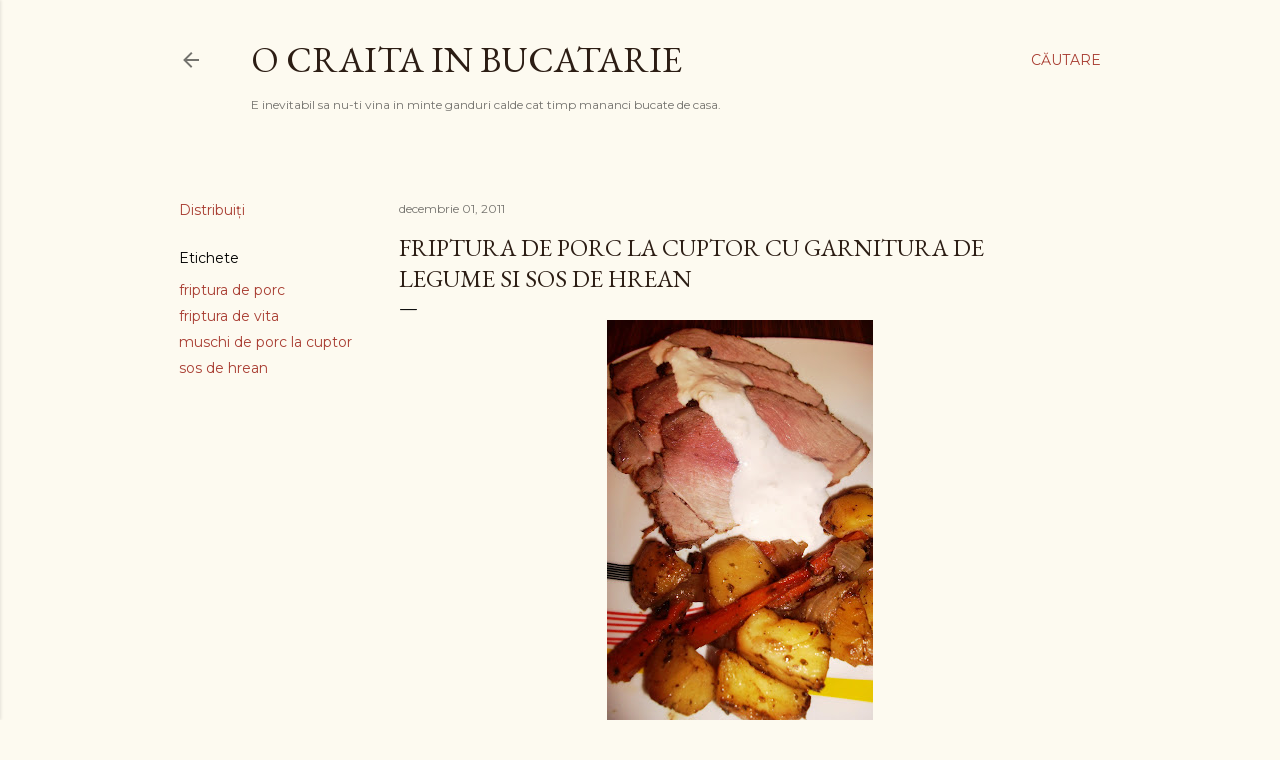

--- FILE ---
content_type: text/html; charset=UTF-8
request_url: https://poetagurmanda.blogspot.com/2011/12/friptura-de-porc-la-cuptor-cu-garnitura.html?showComment=1323075489038
body_size: 29797
content:
<!DOCTYPE html>
<html dir='ltr' lang='ro'>
<head>
<meta content='width=device-width, initial-scale=1' name='viewport'/>
<title>Friptura de porc la cuptor cu garnitura de legume si sos de hrean</title>
<meta content='text/html; charset=UTF-8' http-equiv='Content-Type'/>
<!-- Chrome, Firefox OS and Opera -->
<meta content='#fdfaf0' name='theme-color'/>
<!-- Windows Phone -->
<meta content='#fdfaf0' name='msapplication-navbutton-color'/>
<meta content='blogger' name='generator'/>
<link href='https://poetagurmanda.blogspot.com/favicon.ico' rel='icon' type='image/x-icon'/>
<link href='https://poetagurmanda.blogspot.com/2011/12/friptura-de-porc-la-cuptor-cu-garnitura.html' rel='canonical'/>
<link rel="alternate" type="application/atom+xml" title="O craita in bucatarie - Atom" href="https://poetagurmanda.blogspot.com/feeds/posts/default" />
<link rel="alternate" type="application/rss+xml" title="O craita in bucatarie - RSS" href="https://poetagurmanda.blogspot.com/feeds/posts/default?alt=rss" />
<link rel="service.post" type="application/atom+xml" title="O craita in bucatarie - Atom" href="https://www.blogger.com/feeds/5434047127227225934/posts/default" />

<link rel="alternate" type="application/atom+xml" title="O craita in bucatarie - Atom" href="https://poetagurmanda.blogspot.com/feeds/2742072566692524702/comments/default" />
<!--Can't find substitution for tag [blog.ieCssRetrofitLinks]-->
<link href='https://blogger.googleusercontent.com/img/b/R29vZ2xl/AVvXsEjPp-Eqb4O3apN5CdTHMkL1dCEHwOlHlr5S0NclBwLBYz6DbdYlGKuiauDIKxjJzFTw7PqNkdJ7aDFSYgIbisMswaDsWsSa-40MoIVlsFLrjHvfxsaUnoHQMK0QAMvoum48BApGWl5PBr49/s400/DSCF4398.JPG' rel='image_src'/>
<meta content='https://poetagurmanda.blogspot.com/2011/12/friptura-de-porc-la-cuptor-cu-garnitura.html' property='og:url'/>
<meta content='Friptura de porc la cuptor cu garnitura de legume si sos de hrean' property='og:title'/>
<meta content='O friptura delicioasa si o masa completa si satioasa pentru voi si familia voastra.Reteta din &quot;O masa intr-o farfurie&quot; Friptura Royale (vita...' property='og:description'/>
<meta content='https://blogger.googleusercontent.com/img/b/R29vZ2xl/AVvXsEjPp-Eqb4O3apN5CdTHMkL1dCEHwOlHlr5S0NclBwLBYz6DbdYlGKuiauDIKxjJzFTw7PqNkdJ7aDFSYgIbisMswaDsWsSa-40MoIVlsFLrjHvfxsaUnoHQMK0QAMvoum48BApGWl5PBr49/w1200-h630-p-k-no-nu/DSCF4398.JPG' property='og:image'/>
<style type='text/css'>@font-face{font-family:'EB Garamond';font-style:normal;font-weight:400;font-display:swap;src:url(//fonts.gstatic.com/s/ebgaramond/v32/SlGDmQSNjdsmc35JDF1K5E55YMjF_7DPuGi-6_RkCY9_WamXgHlIbvw.woff2)format('woff2');unicode-range:U+0460-052F,U+1C80-1C8A,U+20B4,U+2DE0-2DFF,U+A640-A69F,U+FE2E-FE2F;}@font-face{font-family:'EB Garamond';font-style:normal;font-weight:400;font-display:swap;src:url(//fonts.gstatic.com/s/ebgaramond/v32/SlGDmQSNjdsmc35JDF1K5E55YMjF_7DPuGi-6_RkAI9_WamXgHlIbvw.woff2)format('woff2');unicode-range:U+0301,U+0400-045F,U+0490-0491,U+04B0-04B1,U+2116;}@font-face{font-family:'EB Garamond';font-style:normal;font-weight:400;font-display:swap;src:url(//fonts.gstatic.com/s/ebgaramond/v32/SlGDmQSNjdsmc35JDF1K5E55YMjF_7DPuGi-6_RkCI9_WamXgHlIbvw.woff2)format('woff2');unicode-range:U+1F00-1FFF;}@font-face{font-family:'EB Garamond';font-style:normal;font-weight:400;font-display:swap;src:url(//fonts.gstatic.com/s/ebgaramond/v32/SlGDmQSNjdsmc35JDF1K5E55YMjF_7DPuGi-6_RkB49_WamXgHlIbvw.woff2)format('woff2');unicode-range:U+0370-0377,U+037A-037F,U+0384-038A,U+038C,U+038E-03A1,U+03A3-03FF;}@font-face{font-family:'EB Garamond';font-style:normal;font-weight:400;font-display:swap;src:url(//fonts.gstatic.com/s/ebgaramond/v32/SlGDmQSNjdsmc35JDF1K5E55YMjF_7DPuGi-6_RkC49_WamXgHlIbvw.woff2)format('woff2');unicode-range:U+0102-0103,U+0110-0111,U+0128-0129,U+0168-0169,U+01A0-01A1,U+01AF-01B0,U+0300-0301,U+0303-0304,U+0308-0309,U+0323,U+0329,U+1EA0-1EF9,U+20AB;}@font-face{font-family:'EB Garamond';font-style:normal;font-weight:400;font-display:swap;src:url(//fonts.gstatic.com/s/ebgaramond/v32/SlGDmQSNjdsmc35JDF1K5E55YMjF_7DPuGi-6_RkCo9_WamXgHlIbvw.woff2)format('woff2');unicode-range:U+0100-02BA,U+02BD-02C5,U+02C7-02CC,U+02CE-02D7,U+02DD-02FF,U+0304,U+0308,U+0329,U+1D00-1DBF,U+1E00-1E9F,U+1EF2-1EFF,U+2020,U+20A0-20AB,U+20AD-20C0,U+2113,U+2C60-2C7F,U+A720-A7FF;}@font-face{font-family:'EB Garamond';font-style:normal;font-weight:400;font-display:swap;src:url(//fonts.gstatic.com/s/ebgaramond/v32/SlGDmQSNjdsmc35JDF1K5E55YMjF_7DPuGi-6_RkBI9_WamXgHlI.woff2)format('woff2');unicode-range:U+0000-00FF,U+0131,U+0152-0153,U+02BB-02BC,U+02C6,U+02DA,U+02DC,U+0304,U+0308,U+0329,U+2000-206F,U+20AC,U+2122,U+2191,U+2193,U+2212,U+2215,U+FEFF,U+FFFD;}@font-face{font-family:'Lora';font-style:normal;font-weight:400;font-display:swap;src:url(//fonts.gstatic.com/s/lora/v37/0QI6MX1D_JOuGQbT0gvTJPa787weuxJMkq18ndeYxZ2JTg.woff2)format('woff2');unicode-range:U+0460-052F,U+1C80-1C8A,U+20B4,U+2DE0-2DFF,U+A640-A69F,U+FE2E-FE2F;}@font-face{font-family:'Lora';font-style:normal;font-weight:400;font-display:swap;src:url(//fonts.gstatic.com/s/lora/v37/0QI6MX1D_JOuGQbT0gvTJPa787weuxJFkq18ndeYxZ2JTg.woff2)format('woff2');unicode-range:U+0301,U+0400-045F,U+0490-0491,U+04B0-04B1,U+2116;}@font-face{font-family:'Lora';font-style:normal;font-weight:400;font-display:swap;src:url(//fonts.gstatic.com/s/lora/v37/0QI6MX1D_JOuGQbT0gvTJPa787weuxI9kq18ndeYxZ2JTg.woff2)format('woff2');unicode-range:U+0302-0303,U+0305,U+0307-0308,U+0310,U+0312,U+0315,U+031A,U+0326-0327,U+032C,U+032F-0330,U+0332-0333,U+0338,U+033A,U+0346,U+034D,U+0391-03A1,U+03A3-03A9,U+03B1-03C9,U+03D1,U+03D5-03D6,U+03F0-03F1,U+03F4-03F5,U+2016-2017,U+2034-2038,U+203C,U+2040,U+2043,U+2047,U+2050,U+2057,U+205F,U+2070-2071,U+2074-208E,U+2090-209C,U+20D0-20DC,U+20E1,U+20E5-20EF,U+2100-2112,U+2114-2115,U+2117-2121,U+2123-214F,U+2190,U+2192,U+2194-21AE,U+21B0-21E5,U+21F1-21F2,U+21F4-2211,U+2213-2214,U+2216-22FF,U+2308-230B,U+2310,U+2319,U+231C-2321,U+2336-237A,U+237C,U+2395,U+239B-23B7,U+23D0,U+23DC-23E1,U+2474-2475,U+25AF,U+25B3,U+25B7,U+25BD,U+25C1,U+25CA,U+25CC,U+25FB,U+266D-266F,U+27C0-27FF,U+2900-2AFF,U+2B0E-2B11,U+2B30-2B4C,U+2BFE,U+3030,U+FF5B,U+FF5D,U+1D400-1D7FF,U+1EE00-1EEFF;}@font-face{font-family:'Lora';font-style:normal;font-weight:400;font-display:swap;src:url(//fonts.gstatic.com/s/lora/v37/0QI6MX1D_JOuGQbT0gvTJPa787weuxIvkq18ndeYxZ2JTg.woff2)format('woff2');unicode-range:U+0001-000C,U+000E-001F,U+007F-009F,U+20DD-20E0,U+20E2-20E4,U+2150-218F,U+2190,U+2192,U+2194-2199,U+21AF,U+21E6-21F0,U+21F3,U+2218-2219,U+2299,U+22C4-22C6,U+2300-243F,U+2440-244A,U+2460-24FF,U+25A0-27BF,U+2800-28FF,U+2921-2922,U+2981,U+29BF,U+29EB,U+2B00-2BFF,U+4DC0-4DFF,U+FFF9-FFFB,U+10140-1018E,U+10190-1019C,U+101A0,U+101D0-101FD,U+102E0-102FB,U+10E60-10E7E,U+1D2C0-1D2D3,U+1D2E0-1D37F,U+1F000-1F0FF,U+1F100-1F1AD,U+1F1E6-1F1FF,U+1F30D-1F30F,U+1F315,U+1F31C,U+1F31E,U+1F320-1F32C,U+1F336,U+1F378,U+1F37D,U+1F382,U+1F393-1F39F,U+1F3A7-1F3A8,U+1F3AC-1F3AF,U+1F3C2,U+1F3C4-1F3C6,U+1F3CA-1F3CE,U+1F3D4-1F3E0,U+1F3ED,U+1F3F1-1F3F3,U+1F3F5-1F3F7,U+1F408,U+1F415,U+1F41F,U+1F426,U+1F43F,U+1F441-1F442,U+1F444,U+1F446-1F449,U+1F44C-1F44E,U+1F453,U+1F46A,U+1F47D,U+1F4A3,U+1F4B0,U+1F4B3,U+1F4B9,U+1F4BB,U+1F4BF,U+1F4C8-1F4CB,U+1F4D6,U+1F4DA,U+1F4DF,U+1F4E3-1F4E6,U+1F4EA-1F4ED,U+1F4F7,U+1F4F9-1F4FB,U+1F4FD-1F4FE,U+1F503,U+1F507-1F50B,U+1F50D,U+1F512-1F513,U+1F53E-1F54A,U+1F54F-1F5FA,U+1F610,U+1F650-1F67F,U+1F687,U+1F68D,U+1F691,U+1F694,U+1F698,U+1F6AD,U+1F6B2,U+1F6B9-1F6BA,U+1F6BC,U+1F6C6-1F6CF,U+1F6D3-1F6D7,U+1F6E0-1F6EA,U+1F6F0-1F6F3,U+1F6F7-1F6FC,U+1F700-1F7FF,U+1F800-1F80B,U+1F810-1F847,U+1F850-1F859,U+1F860-1F887,U+1F890-1F8AD,U+1F8B0-1F8BB,U+1F8C0-1F8C1,U+1F900-1F90B,U+1F93B,U+1F946,U+1F984,U+1F996,U+1F9E9,U+1FA00-1FA6F,U+1FA70-1FA7C,U+1FA80-1FA89,U+1FA8F-1FAC6,U+1FACE-1FADC,U+1FADF-1FAE9,U+1FAF0-1FAF8,U+1FB00-1FBFF;}@font-face{font-family:'Lora';font-style:normal;font-weight:400;font-display:swap;src:url(//fonts.gstatic.com/s/lora/v37/0QI6MX1D_JOuGQbT0gvTJPa787weuxJOkq18ndeYxZ2JTg.woff2)format('woff2');unicode-range:U+0102-0103,U+0110-0111,U+0128-0129,U+0168-0169,U+01A0-01A1,U+01AF-01B0,U+0300-0301,U+0303-0304,U+0308-0309,U+0323,U+0329,U+1EA0-1EF9,U+20AB;}@font-face{font-family:'Lora';font-style:normal;font-weight:400;font-display:swap;src:url(//fonts.gstatic.com/s/lora/v37/0QI6MX1D_JOuGQbT0gvTJPa787weuxJPkq18ndeYxZ2JTg.woff2)format('woff2');unicode-range:U+0100-02BA,U+02BD-02C5,U+02C7-02CC,U+02CE-02D7,U+02DD-02FF,U+0304,U+0308,U+0329,U+1D00-1DBF,U+1E00-1E9F,U+1EF2-1EFF,U+2020,U+20A0-20AB,U+20AD-20C0,U+2113,U+2C60-2C7F,U+A720-A7FF;}@font-face{font-family:'Lora';font-style:normal;font-weight:400;font-display:swap;src:url(//fonts.gstatic.com/s/lora/v37/0QI6MX1D_JOuGQbT0gvTJPa787weuxJBkq18ndeYxZ0.woff2)format('woff2');unicode-range:U+0000-00FF,U+0131,U+0152-0153,U+02BB-02BC,U+02C6,U+02DA,U+02DC,U+0304,U+0308,U+0329,U+2000-206F,U+20AC,U+2122,U+2191,U+2193,U+2212,U+2215,U+FEFF,U+FFFD;}@font-face{font-family:'Montserrat';font-style:normal;font-weight:400;font-display:swap;src:url(//fonts.gstatic.com/s/montserrat/v31/JTUSjIg1_i6t8kCHKm459WRhyyTh89ZNpQ.woff2)format('woff2');unicode-range:U+0460-052F,U+1C80-1C8A,U+20B4,U+2DE0-2DFF,U+A640-A69F,U+FE2E-FE2F;}@font-face{font-family:'Montserrat';font-style:normal;font-weight:400;font-display:swap;src:url(//fonts.gstatic.com/s/montserrat/v31/JTUSjIg1_i6t8kCHKm459W1hyyTh89ZNpQ.woff2)format('woff2');unicode-range:U+0301,U+0400-045F,U+0490-0491,U+04B0-04B1,U+2116;}@font-face{font-family:'Montserrat';font-style:normal;font-weight:400;font-display:swap;src:url(//fonts.gstatic.com/s/montserrat/v31/JTUSjIg1_i6t8kCHKm459WZhyyTh89ZNpQ.woff2)format('woff2');unicode-range:U+0102-0103,U+0110-0111,U+0128-0129,U+0168-0169,U+01A0-01A1,U+01AF-01B0,U+0300-0301,U+0303-0304,U+0308-0309,U+0323,U+0329,U+1EA0-1EF9,U+20AB;}@font-face{font-family:'Montserrat';font-style:normal;font-weight:400;font-display:swap;src:url(//fonts.gstatic.com/s/montserrat/v31/JTUSjIg1_i6t8kCHKm459WdhyyTh89ZNpQ.woff2)format('woff2');unicode-range:U+0100-02BA,U+02BD-02C5,U+02C7-02CC,U+02CE-02D7,U+02DD-02FF,U+0304,U+0308,U+0329,U+1D00-1DBF,U+1E00-1E9F,U+1EF2-1EFF,U+2020,U+20A0-20AB,U+20AD-20C0,U+2113,U+2C60-2C7F,U+A720-A7FF;}@font-face{font-family:'Montserrat';font-style:normal;font-weight:400;font-display:swap;src:url(//fonts.gstatic.com/s/montserrat/v31/JTUSjIg1_i6t8kCHKm459WlhyyTh89Y.woff2)format('woff2');unicode-range:U+0000-00FF,U+0131,U+0152-0153,U+02BB-02BC,U+02C6,U+02DA,U+02DC,U+0304,U+0308,U+0329,U+2000-206F,U+20AC,U+2122,U+2191,U+2193,U+2212,U+2215,U+FEFF,U+FFFD;}@font-face{font-family:'Montserrat';font-style:normal;font-weight:700;font-display:swap;src:url(//fonts.gstatic.com/s/montserrat/v31/JTUSjIg1_i6t8kCHKm459WRhyyTh89ZNpQ.woff2)format('woff2');unicode-range:U+0460-052F,U+1C80-1C8A,U+20B4,U+2DE0-2DFF,U+A640-A69F,U+FE2E-FE2F;}@font-face{font-family:'Montserrat';font-style:normal;font-weight:700;font-display:swap;src:url(//fonts.gstatic.com/s/montserrat/v31/JTUSjIg1_i6t8kCHKm459W1hyyTh89ZNpQ.woff2)format('woff2');unicode-range:U+0301,U+0400-045F,U+0490-0491,U+04B0-04B1,U+2116;}@font-face{font-family:'Montserrat';font-style:normal;font-weight:700;font-display:swap;src:url(//fonts.gstatic.com/s/montserrat/v31/JTUSjIg1_i6t8kCHKm459WZhyyTh89ZNpQ.woff2)format('woff2');unicode-range:U+0102-0103,U+0110-0111,U+0128-0129,U+0168-0169,U+01A0-01A1,U+01AF-01B0,U+0300-0301,U+0303-0304,U+0308-0309,U+0323,U+0329,U+1EA0-1EF9,U+20AB;}@font-face{font-family:'Montserrat';font-style:normal;font-weight:700;font-display:swap;src:url(//fonts.gstatic.com/s/montserrat/v31/JTUSjIg1_i6t8kCHKm459WdhyyTh89ZNpQ.woff2)format('woff2');unicode-range:U+0100-02BA,U+02BD-02C5,U+02C7-02CC,U+02CE-02D7,U+02DD-02FF,U+0304,U+0308,U+0329,U+1D00-1DBF,U+1E00-1E9F,U+1EF2-1EFF,U+2020,U+20A0-20AB,U+20AD-20C0,U+2113,U+2C60-2C7F,U+A720-A7FF;}@font-face{font-family:'Montserrat';font-style:normal;font-weight:700;font-display:swap;src:url(//fonts.gstatic.com/s/montserrat/v31/JTUSjIg1_i6t8kCHKm459WlhyyTh89Y.woff2)format('woff2');unicode-range:U+0000-00FF,U+0131,U+0152-0153,U+02BB-02BC,U+02C6,U+02DA,U+02DC,U+0304,U+0308,U+0329,U+2000-206F,U+20AC,U+2122,U+2191,U+2193,U+2212,U+2215,U+FEFF,U+FFFD;}</style>
<style id='page-skin-1' type='text/css'><!--
/*! normalize.css v3.0.1 | MIT License | git.io/normalize */html{font-family:sans-serif;-ms-text-size-adjust:100%;-webkit-text-size-adjust:100%}body{margin:0}article,aside,details,figcaption,figure,footer,header,hgroup,main,nav,section,summary{display:block}audio,canvas,progress,video{display:inline-block;vertical-align:baseline}audio:not([controls]){display:none;height:0}[hidden],template{display:none}a{background:transparent}a:active,a:hover{outline:0}abbr[title]{border-bottom:1px dotted}b,strong{font-weight:bold}dfn{font-style:italic}h1{font-size:2em;margin:.67em 0}mark{background:#ff0;color:#000}small{font-size:80%}sub,sup{font-size:75%;line-height:0;position:relative;vertical-align:baseline}sup{top:-0.5em}sub{bottom:-0.25em}img{border:0}svg:not(:root){overflow:hidden}figure{margin:1em 40px}hr{-moz-box-sizing:content-box;box-sizing:content-box;height:0}pre{overflow:auto}code,kbd,pre,samp{font-family:monospace,monospace;font-size:1em}button,input,optgroup,select,textarea{color:inherit;font:inherit;margin:0}button{overflow:visible}button,select{text-transform:none}button,html input[type="button"],input[type="reset"],input[type="submit"]{-webkit-appearance:button;cursor:pointer}button[disabled],html input[disabled]{cursor:default}button::-moz-focus-inner,input::-moz-focus-inner{border:0;padding:0}input{line-height:normal}input[type="checkbox"],input[type="radio"]{box-sizing:border-box;padding:0}input[type="number"]::-webkit-inner-spin-button,input[type="number"]::-webkit-outer-spin-button{height:auto}input[type="search"]{-webkit-appearance:textfield;-moz-box-sizing:content-box;-webkit-box-sizing:content-box;box-sizing:content-box}input[type="search"]::-webkit-search-cancel-button,input[type="search"]::-webkit-search-decoration{-webkit-appearance:none}fieldset{border:1px solid #c0c0c0;margin:0 2px;padding:.35em .625em .75em}legend{border:0;padding:0}textarea{overflow:auto}optgroup{font-weight:bold}table{border-collapse:collapse;border-spacing:0}td,th{padding:0}
/*!************************************************
* Blogger Template Style
* Name: Soho
**************************************************/
body{
overflow-wrap:break-word;
word-break:break-word;
word-wrap:break-word
}
.hidden{
display:none
}
.invisible{
visibility:hidden
}
.container::after,.float-container::after{
clear:both;
content:"";
display:table
}
.clearboth{
clear:both
}
#comments .comment .comment-actions,.subscribe-popup .FollowByEmail .follow-by-email-submit{
background:0 0;
border:0;
box-shadow:none;
color:#a93e33;
cursor:pointer;
font-size:14px;
font-weight:700;
outline:0;
text-decoration:none;
text-transform:uppercase;
width:auto
}
.dim-overlay{
background-color:rgba(0,0,0,.54);
height:100vh;
left:0;
position:fixed;
top:0;
width:100%
}
#sharing-dim-overlay{
background-color:transparent
}
input::-ms-clear{
display:none
}
.blogger-logo,.svg-icon-24.blogger-logo{
fill:#ff9800;
opacity:1
}
.loading-spinner-large{
-webkit-animation:mspin-rotate 1.568s infinite linear;
animation:mspin-rotate 1.568s infinite linear;
height:48px;
overflow:hidden;
position:absolute;
width:48px;
z-index:200
}
.loading-spinner-large>div{
-webkit-animation:mspin-revrot 5332ms infinite steps(4);
animation:mspin-revrot 5332ms infinite steps(4)
}
.loading-spinner-large>div>div{
-webkit-animation:mspin-singlecolor-large-film 1333ms infinite steps(81);
animation:mspin-singlecolor-large-film 1333ms infinite steps(81);
background-size:100%;
height:48px;
width:3888px
}
.mspin-black-large>div>div,.mspin-grey_54-large>div>div{
background-image:url(https://www.blogblog.com/indie/mspin_black_large.svg)
}
.mspin-white-large>div>div{
background-image:url(https://www.blogblog.com/indie/mspin_white_large.svg)
}
.mspin-grey_54-large{
opacity:.54
}
@-webkit-keyframes mspin-singlecolor-large-film{
from{
-webkit-transform:translateX(0);
transform:translateX(0)
}
to{
-webkit-transform:translateX(-3888px);
transform:translateX(-3888px)
}
}
@keyframes mspin-singlecolor-large-film{
from{
-webkit-transform:translateX(0);
transform:translateX(0)
}
to{
-webkit-transform:translateX(-3888px);
transform:translateX(-3888px)
}
}
@-webkit-keyframes mspin-rotate{
from{
-webkit-transform:rotate(0);
transform:rotate(0)
}
to{
-webkit-transform:rotate(360deg);
transform:rotate(360deg)
}
}
@keyframes mspin-rotate{
from{
-webkit-transform:rotate(0);
transform:rotate(0)
}
to{
-webkit-transform:rotate(360deg);
transform:rotate(360deg)
}
}
@-webkit-keyframes mspin-revrot{
from{
-webkit-transform:rotate(0);
transform:rotate(0)
}
to{
-webkit-transform:rotate(-360deg);
transform:rotate(-360deg)
}
}
@keyframes mspin-revrot{
from{
-webkit-transform:rotate(0);
transform:rotate(0)
}
to{
-webkit-transform:rotate(-360deg);
transform:rotate(-360deg)
}
}
.skip-navigation{
background-color:#fff;
box-sizing:border-box;
color:#000;
display:block;
height:0;
left:0;
line-height:50px;
overflow:hidden;
padding-top:0;
position:fixed;
text-align:center;
top:0;
-webkit-transition:box-shadow .3s,height .3s,padding-top .3s;
transition:box-shadow .3s,height .3s,padding-top .3s;
width:100%;
z-index:900
}
.skip-navigation:focus{
box-shadow:0 4px 5px 0 rgba(0,0,0,.14),0 1px 10px 0 rgba(0,0,0,.12),0 2px 4px -1px rgba(0,0,0,.2);
height:50px
}
#main{
outline:0
}
.main-heading{
position:absolute;
clip:rect(1px,1px,1px,1px);
padding:0;
border:0;
height:1px;
width:1px;
overflow:hidden
}
.Attribution{
margin-top:1em;
text-align:center
}
.Attribution .blogger img,.Attribution .blogger svg{
vertical-align:bottom
}
.Attribution .blogger img{
margin-right:.5em
}
.Attribution div{
line-height:24px;
margin-top:.5em
}
.Attribution .copyright,.Attribution .image-attribution{
font-size:.7em;
margin-top:1.5em
}
.BLOG_mobile_video_class{
display:none
}
.bg-photo{
background-attachment:scroll!important
}
body .CSS_LIGHTBOX{
z-index:900
}
.extendable .show-less,.extendable .show-more{
border-color:#a93e33;
color:#a93e33;
margin-top:8px
}
.extendable .show-less.hidden,.extendable .show-more.hidden{
display:none
}
.inline-ad{
display:none;
max-width:100%;
overflow:hidden
}
.adsbygoogle{
display:block
}
#cookieChoiceInfo{
bottom:0;
top:auto
}
iframe.b-hbp-video{
border:0
}
.post-body img{
max-width:100%
}
.post-body iframe{
max-width:100%
}
.post-body a[imageanchor="1"]{
display:inline-block
}
.byline{
margin-right:1em
}
.byline:last-child{
margin-right:0
}
.link-copied-dialog{
max-width:520px;
outline:0
}
.link-copied-dialog .modal-dialog-buttons{
margin-top:8px
}
.link-copied-dialog .goog-buttonset-default{
background:0 0;
border:0
}
.link-copied-dialog .goog-buttonset-default:focus{
outline:0
}
.paging-control-container{
margin-bottom:16px
}
.paging-control-container .paging-control{
display:inline-block
}
.paging-control-container .comment-range-text::after,.paging-control-container .paging-control{
color:#a93e33
}
.paging-control-container .comment-range-text,.paging-control-container .paging-control{
margin-right:8px
}
.paging-control-container .comment-range-text::after,.paging-control-container .paging-control::after{
content:"\b7";
cursor:default;
padding-left:8px;
pointer-events:none
}
.paging-control-container .comment-range-text:last-child::after,.paging-control-container .paging-control:last-child::after{
content:none
}
.byline.reactions iframe{
height:20px
}
.b-notification{
color:#000;
background-color:#fff;
border-bottom:solid 1px #000;
box-sizing:border-box;
padding:16px 32px;
text-align:center
}
.b-notification.visible{
-webkit-transition:margin-top .3s cubic-bezier(.4,0,.2,1);
transition:margin-top .3s cubic-bezier(.4,0,.2,1)
}
.b-notification.invisible{
position:absolute
}
.b-notification-close{
position:absolute;
right:8px;
top:8px
}
.no-posts-message{
line-height:40px;
text-align:center
}
@media screen and (max-width:1162px){
body.item-view .post-body a[imageanchor="1"][style*="float: left;"],body.item-view .post-body a[imageanchor="1"][style*="float: right;"]{
float:none!important;
clear:none!important
}
body.item-view .post-body a[imageanchor="1"] img{
display:block;
height:auto;
margin:0 auto
}
body.item-view .post-body>.separator:first-child>a[imageanchor="1"]:first-child{
margin-top:20px
}
.post-body a[imageanchor]{
display:block
}
body.item-view .post-body a[imageanchor="1"]{
margin-left:0!important;
margin-right:0!important
}
body.item-view .post-body a[imageanchor="1"]+a[imageanchor="1"]{
margin-top:16px
}
}
.item-control{
display:none
}
#comments{
border-top:1px dashed rgba(0,0,0,.54);
margin-top:20px;
padding:20px
}
#comments .comment-thread ol{
margin:0;
padding-left:0;
padding-left:0
}
#comments .comment .comment-replybox-single,#comments .comment-thread .comment-replies{
margin-left:60px
}
#comments .comment-thread .thread-count{
display:none
}
#comments .comment{
list-style-type:none;
padding:0 0 30px;
position:relative
}
#comments .comment .comment{
padding-bottom:8px
}
.comment .avatar-image-container{
position:absolute
}
.comment .avatar-image-container img{
border-radius:50%
}
.avatar-image-container svg,.comment .avatar-image-container .avatar-icon{
border-radius:50%;
border:solid 1px #000000;
box-sizing:border-box;
fill:#000000;
height:35px;
margin:0;
padding:7px;
width:35px
}
.comment .comment-block{
margin-top:10px;
margin-left:60px;
padding-bottom:0
}
#comments .comment-author-header-wrapper{
margin-left:40px
}
#comments .comment .thread-expanded .comment-block{
padding-bottom:20px
}
#comments .comment .comment-header .user,#comments .comment .comment-header .user a{
color:#000000;
font-style:normal;
font-weight:700
}
#comments .comment .comment-actions{
bottom:0;
margin-bottom:15px;
position:absolute
}
#comments .comment .comment-actions>*{
margin-right:8px
}
#comments .comment .comment-header .datetime{
bottom:0;
color:rgba(0, 0, 0, 0.54);
display:inline-block;
font-size:13px;
font-style:italic;
margin-left:8px
}
#comments .comment .comment-footer .comment-timestamp a,#comments .comment .comment-header .datetime a{
color:rgba(0, 0, 0, 0.54)
}
#comments .comment .comment-content,.comment .comment-body{
margin-top:12px;
word-break:break-word
}
.comment-body{
margin-bottom:12px
}
#comments.embed[data-num-comments="0"]{
border:0;
margin-top:0;
padding-top:0
}
#comments.embed[data-num-comments="0"] #comment-post-message,#comments.embed[data-num-comments="0"] div.comment-form>p,#comments.embed[data-num-comments="0"] p.comment-footer{
display:none
}
#comment-editor-src{
display:none
}
.comments .comments-content .loadmore.loaded{
max-height:0;
opacity:0;
overflow:hidden
}
.extendable .remaining-items{
height:0;
overflow:hidden;
-webkit-transition:height .3s cubic-bezier(.4,0,.2,1);
transition:height .3s cubic-bezier(.4,0,.2,1)
}
.extendable .remaining-items.expanded{
height:auto
}
.svg-icon-24,.svg-icon-24-button{
cursor:pointer;
height:24px;
width:24px;
min-width:24px
}
.touch-icon{
margin:-12px;
padding:12px
}
.touch-icon:active,.touch-icon:focus{
background-color:rgba(153,153,153,.4);
border-radius:50%
}
svg:not(:root).touch-icon{
overflow:visible
}
html[dir=rtl] .rtl-reversible-icon{
-webkit-transform:scaleX(-1);
-ms-transform:scaleX(-1);
transform:scaleX(-1)
}
.svg-icon-24-button,.touch-icon-button{
background:0 0;
border:0;
margin:0;
outline:0;
padding:0
}
.touch-icon-button .touch-icon:active,.touch-icon-button .touch-icon:focus{
background-color:transparent
}
.touch-icon-button:active .touch-icon,.touch-icon-button:focus .touch-icon{
background-color:rgba(153,153,153,.4);
border-radius:50%
}
.Profile .default-avatar-wrapper .avatar-icon{
border-radius:50%;
border:solid 1px #000000;
box-sizing:border-box;
fill:#000000;
margin:0
}
.Profile .individual .default-avatar-wrapper .avatar-icon{
padding:25px
}
.Profile .individual .avatar-icon,.Profile .individual .profile-img{
height:120px;
width:120px
}
.Profile .team .default-avatar-wrapper .avatar-icon{
padding:8px
}
.Profile .team .avatar-icon,.Profile .team .default-avatar-wrapper,.Profile .team .profile-img{
height:40px;
width:40px
}
.snippet-container{
margin:0;
position:relative;
overflow:hidden
}
.snippet-fade{
bottom:0;
box-sizing:border-box;
position:absolute;
width:96px
}
.snippet-fade{
right:0
}
.snippet-fade:after{
content:"\2026"
}
.snippet-fade:after{
float:right
}
.centered-top-container.sticky{
left:0;
position:fixed;
right:0;
top:0;
width:auto;
z-index:50;
-webkit-transition-property:opacity,-webkit-transform;
transition-property:opacity,-webkit-transform;
transition-property:transform,opacity;
transition-property:transform,opacity,-webkit-transform;
-webkit-transition-duration:.2s;
transition-duration:.2s;
-webkit-transition-timing-function:cubic-bezier(.4,0,.2,1);
transition-timing-function:cubic-bezier(.4,0,.2,1)
}
.centered-top-placeholder{
display:none
}
.collapsed-header .centered-top-placeholder{
display:block
}
.centered-top-container .Header .replaced h1,.centered-top-placeholder .Header .replaced h1{
display:none
}
.centered-top-container.sticky .Header .replaced h1{
display:block
}
.centered-top-container.sticky .Header .header-widget{
background:0 0
}
.centered-top-container.sticky .Header .header-image-wrapper{
display:none
}
.centered-top-container img,.centered-top-placeholder img{
max-width:100%
}
.collapsible{
-webkit-transition:height .3s cubic-bezier(.4,0,.2,1);
transition:height .3s cubic-bezier(.4,0,.2,1)
}
.collapsible,.collapsible>summary{
display:block;
overflow:hidden
}
.collapsible>:not(summary){
display:none
}
.collapsible[open]>:not(summary){
display:block
}
.collapsible:focus,.collapsible>summary:focus{
outline:0
}
.collapsible>summary{
cursor:pointer;
display:block;
padding:0
}
.collapsible:focus>summary,.collapsible>summary:focus{
background-color:transparent
}
.collapsible>summary::-webkit-details-marker{
display:none
}
.collapsible-title{
-webkit-box-align:center;
-webkit-align-items:center;
-ms-flex-align:center;
align-items:center;
display:-webkit-box;
display:-webkit-flex;
display:-ms-flexbox;
display:flex
}
.collapsible-title .title{
-webkit-box-flex:1;
-webkit-flex:1 1 auto;
-ms-flex:1 1 auto;
flex:1 1 auto;
-webkit-box-ordinal-group:1;
-webkit-order:0;
-ms-flex-order:0;
order:0;
overflow:hidden;
text-overflow:ellipsis;
white-space:nowrap
}
.collapsible-title .chevron-down,.collapsible[open] .collapsible-title .chevron-up{
display:block
}
.collapsible-title .chevron-up,.collapsible[open] .collapsible-title .chevron-down{
display:none
}
.flat-button{
cursor:pointer;
display:inline-block;
font-weight:700;
text-transform:uppercase;
border-radius:2px;
padding:8px;
margin:-8px
}
.flat-icon-button{
background:0 0;
border:0;
margin:0;
outline:0;
padding:0;
margin:-12px;
padding:12px;
cursor:pointer;
box-sizing:content-box;
display:inline-block;
line-height:0
}
.flat-icon-button,.flat-icon-button .splash-wrapper{
border-radius:50%
}
.flat-icon-button .splash.animate{
-webkit-animation-duration:.3s;
animation-duration:.3s
}
.overflowable-container{
max-height:28px;
overflow:hidden;
position:relative
}
.overflow-button{
cursor:pointer
}
#overflowable-dim-overlay{
background:0 0
}
.overflow-popup{
box-shadow:0 2px 2px 0 rgba(0,0,0,.14),0 3px 1px -2px rgba(0,0,0,.2),0 1px 5px 0 rgba(0,0,0,.12);
background-color:#fdfaf0;
left:0;
max-width:calc(100% - 32px);
position:absolute;
top:0;
visibility:hidden;
z-index:101
}
.overflow-popup ul{
list-style:none
}
.overflow-popup .tabs li,.overflow-popup li{
display:block;
height:auto
}
.overflow-popup .tabs li{
padding-left:0;
padding-right:0
}
.overflow-button.hidden,.overflow-popup .tabs li.hidden,.overflow-popup li.hidden{
display:none
}
.search{
display:-webkit-box;
display:-webkit-flex;
display:-ms-flexbox;
display:flex;
line-height:24px;
width:24px
}
.search.focused{
width:100%
}
.search.focused .section{
width:100%
}
.search form{
z-index:101
}
.search h3{
display:none
}
.search form{
display:-webkit-box;
display:-webkit-flex;
display:-ms-flexbox;
display:flex;
-webkit-box-flex:1;
-webkit-flex:1 0 0;
-ms-flex:1 0 0px;
flex:1 0 0;
border-bottom:solid 1px transparent;
padding-bottom:8px
}
.search form>*{
display:none
}
.search.focused form>*{
display:block
}
.search .search-input label{
display:none
}
.centered-top-placeholder.cloned .search form{
z-index:30
}
.search.focused form{
border-color:rgba(0, 0, 0, 0.54);
position:relative;
width:auto
}
.collapsed-header .centered-top-container .search.focused form{
border-bottom-color:transparent
}
.search-expand{
-webkit-box-flex:0;
-webkit-flex:0 0 auto;
-ms-flex:0 0 auto;
flex:0 0 auto
}
.search-expand-text{
display:none
}
.search-close{
display:inline;
vertical-align:middle
}
.search-input{
-webkit-box-flex:1;
-webkit-flex:1 0 1px;
-ms-flex:1 0 1px;
flex:1 0 1px
}
.search-input input{
background:0 0;
border:0;
box-sizing:border-box;
color:rgba(0, 0, 0, 0.54);
display:inline-block;
outline:0;
width:calc(100% - 48px)
}
.search-input input.no-cursor{
color:transparent;
text-shadow:0 0 0 rgba(0, 0, 0, 0.54)
}
.collapsed-header .centered-top-container .search-action,.collapsed-header .centered-top-container .search-input input{
color:rgba(0, 0, 0, 0.54)
}
.collapsed-header .centered-top-container .search-input input.no-cursor{
color:transparent;
text-shadow:0 0 0 rgba(0, 0, 0, 0.54)
}
.collapsed-header .centered-top-container .search-input input.no-cursor:focus,.search-input input.no-cursor:focus{
outline:0
}
.search-focused>*{
visibility:hidden
}
.search-focused .search,.search-focused .search-icon{
visibility:visible
}
.search.focused .search-action{
display:block
}
.search.focused .search-action:disabled{
opacity:.3
}
.widget.Sharing .sharing-button{
display:none
}
.widget.Sharing .sharing-buttons li{
padding:0
}
.widget.Sharing .sharing-buttons li span{
display:none
}
.post-share-buttons{
position:relative
}
.centered-bottom .share-buttons .svg-icon-24,.share-buttons .svg-icon-24{
fill:#000000
}
.sharing-open.touch-icon-button:active .touch-icon,.sharing-open.touch-icon-button:focus .touch-icon{
background-color:transparent
}
.share-buttons{
background-color:#fdfaf0;
border-radius:2px;
box-shadow:0 2px 2px 0 rgba(0,0,0,.14),0 3px 1px -2px rgba(0,0,0,.2),0 1px 5px 0 rgba(0,0,0,.12);
color:#000000;
list-style:none;
margin:0;
padding:8px 0;
position:absolute;
top:-11px;
min-width:200px;
z-index:101
}
.share-buttons.hidden{
display:none
}
.sharing-button{
background:0 0;
border:0;
margin:0;
outline:0;
padding:0;
cursor:pointer
}
.share-buttons li{
margin:0;
height:48px
}
.share-buttons li:last-child{
margin-bottom:0
}
.share-buttons li .sharing-platform-button{
box-sizing:border-box;
cursor:pointer;
display:block;
height:100%;
margin-bottom:0;
padding:0 16px;
position:relative;
width:100%
}
.share-buttons li .sharing-platform-button:focus,.share-buttons li .sharing-platform-button:hover{
background-color:rgba(128,128,128,.1);
outline:0
}
.share-buttons li svg[class*=" sharing-"],.share-buttons li svg[class^=sharing-]{
position:absolute;
top:10px
}
.share-buttons li span.sharing-platform-button{
position:relative;
top:0
}
.share-buttons li .platform-sharing-text{
display:block;
font-size:16px;
line-height:48px;
white-space:nowrap
}
.share-buttons li .platform-sharing-text{
margin-left:56px
}
.sidebar-container{
background-color:#f7f7f7;
max-width:284px;
overflow-y:auto;
-webkit-transition-property:-webkit-transform;
transition-property:-webkit-transform;
transition-property:transform;
transition-property:transform,-webkit-transform;
-webkit-transition-duration:.3s;
transition-duration:.3s;
-webkit-transition-timing-function:cubic-bezier(0,0,.2,1);
transition-timing-function:cubic-bezier(0,0,.2,1);
width:284px;
z-index:101;
-webkit-overflow-scrolling:touch
}
.sidebar-container .navigation{
line-height:0;
padding:16px
}
.sidebar-container .sidebar-back{
cursor:pointer
}
.sidebar-container .widget{
background:0 0;
margin:0 16px;
padding:16px 0
}
.sidebar-container .widget .title{
color:rgba(0, 0, 0, 0.54);
margin:0
}
.sidebar-container .widget ul{
list-style:none;
margin:0;
padding:0
}
.sidebar-container .widget ul ul{
margin-left:1em
}
.sidebar-container .widget li{
font-size:16px;
line-height:normal
}
.sidebar-container .widget+.widget{
border-top:1px dashed rgba(0, 0, 0, 0.54)
}
.BlogArchive li{
margin:16px 0
}
.BlogArchive li:last-child{
margin-bottom:0
}
.Label li a{
display:inline-block
}
.BlogArchive .post-count,.Label .label-count{
float:right;
margin-left:.25em
}
.BlogArchive .post-count::before,.Label .label-count::before{
content:"("
}
.BlogArchive .post-count::after,.Label .label-count::after{
content:")"
}
.widget.Translate .skiptranslate>div{
display:block!important
}
.widget.Profile .profile-link{
display:-webkit-box;
display:-webkit-flex;
display:-ms-flexbox;
display:flex
}
.widget.Profile .team-member .default-avatar-wrapper,.widget.Profile .team-member .profile-img{
-webkit-box-flex:0;
-webkit-flex:0 0 auto;
-ms-flex:0 0 auto;
flex:0 0 auto;
margin-right:1em
}
.widget.Profile .individual .profile-link{
-webkit-box-orient:vertical;
-webkit-box-direction:normal;
-webkit-flex-direction:column;
-ms-flex-direction:column;
flex-direction:column
}
.widget.Profile .team .profile-link .profile-name{
-webkit-align-self:center;
-ms-flex-item-align:center;
align-self:center;
display:block;
-webkit-box-flex:1;
-webkit-flex:1 1 auto;
-ms-flex:1 1 auto;
flex:1 1 auto
}
.dim-overlay{
background-color:rgba(0,0,0,.54);
z-index:100
}
body.sidebar-visible{
overflow-y:hidden
}
@media screen and (max-width:1439px){
.sidebar-container{
bottom:0;
position:fixed;
top:0;
left:0;
right:auto
}
.sidebar-container.sidebar-invisible{
-webkit-transition-timing-function:cubic-bezier(.4,0,.6,1);
transition-timing-function:cubic-bezier(.4,0,.6,1)
}
html[dir=ltr] .sidebar-container.sidebar-invisible{
-webkit-transform:translateX(-284px);
-ms-transform:translateX(-284px);
transform:translateX(-284px)
}
html[dir=rtl] .sidebar-container.sidebar-invisible{
-webkit-transform:translateX(284px);
-ms-transform:translateX(284px);
transform:translateX(284px)
}
}
@media screen and (min-width:1440px){
.sidebar-container{
position:absolute;
top:0;
left:0;
right:auto
}
.sidebar-container .navigation{
display:none
}
}
.dialog{
box-shadow:0 2px 2px 0 rgba(0,0,0,.14),0 3px 1px -2px rgba(0,0,0,.2),0 1px 5px 0 rgba(0,0,0,.12);
background:#fdfaf0;
box-sizing:border-box;
color:#000000;
padding:30px;
position:fixed;
text-align:center;
width:calc(100% - 24px);
z-index:101
}
.dialog input[type=email],.dialog input[type=text]{
background-color:transparent;
border:0;
border-bottom:solid 1px rgba(0,0,0,.12);
color:#000000;
display:block;
font-family:EB Garamond, serif;
font-size:16px;
line-height:24px;
margin:auto;
padding-bottom:7px;
outline:0;
text-align:center;
width:100%
}
.dialog input[type=email]::-webkit-input-placeholder,.dialog input[type=text]::-webkit-input-placeholder{
color:#000000
}
.dialog input[type=email]::-moz-placeholder,.dialog input[type=text]::-moz-placeholder{
color:#000000
}
.dialog input[type=email]:-ms-input-placeholder,.dialog input[type=text]:-ms-input-placeholder{
color:#000000
}
.dialog input[type=email]::-ms-input-placeholder,.dialog input[type=text]::-ms-input-placeholder{
color:#000000
}
.dialog input[type=email]::placeholder,.dialog input[type=text]::placeholder{
color:#000000
}
.dialog input[type=email]:focus,.dialog input[type=text]:focus{
border-bottom:solid 2px #a93e33;
padding-bottom:6px
}
.dialog input.no-cursor{
color:transparent;
text-shadow:0 0 0 #000000
}
.dialog input.no-cursor:focus{
outline:0
}
.dialog input.no-cursor:focus{
outline:0
}
.dialog input[type=submit]{
font-family:EB Garamond, serif
}
.dialog .goog-buttonset-default{
color:#a93e33
}
.subscribe-popup{
max-width:364px
}
.subscribe-popup h3{
color:#2c1d14;
font-size:1.8em;
margin-top:0
}
.subscribe-popup .FollowByEmail h3{
display:none
}
.subscribe-popup .FollowByEmail .follow-by-email-submit{
color:#a93e33;
display:inline-block;
margin:0 auto;
margin-top:24px;
width:auto;
white-space:normal
}
.subscribe-popup .FollowByEmail .follow-by-email-submit:disabled{
cursor:default;
opacity:.3
}
@media (max-width:800px){
.blog-name div.widget.Subscribe{
margin-bottom:16px
}
body.item-view .blog-name div.widget.Subscribe{
margin:8px auto 16px auto;
width:100%
}
}
body#layout .bg-photo,body#layout .bg-photo-overlay{
display:none
}
body#layout .page_body{
padding:0;
position:relative;
top:0
}
body#layout .page{
display:inline-block;
left:inherit;
position:relative;
vertical-align:top;
width:540px
}
body#layout .centered{
max-width:954px
}
body#layout .navigation{
display:none
}
body#layout .sidebar-container{
display:inline-block;
width:40%
}
body#layout .hamburger-menu,body#layout .search{
display:none
}
body{
background-color:#fdfaf0;
color:#000000;
font:normal 400 20px EB Garamond, serif;
height:100%;
margin:0;
min-height:100vh
}
h1,h2,h3,h4,h5,h6{
font-weight:400
}
a{
color:#a93e33;
text-decoration:none
}
.dim-overlay{
z-index:100
}
body.sidebar-visible .page_body{
overflow-y:scroll
}
.widget .title{
color:rgba(0, 0, 0, 0.54);
font:normal 400 12px Montserrat, sans-serif
}
.extendable .show-less,.extendable .show-more{
color:#a93e33;
font:normal 400 12px Montserrat, sans-serif;
margin:12px -8px 0 -8px;
text-transform:uppercase
}
.footer .widget,.main .widget{
margin:50px 0
}
.main .widget .title{
text-transform:uppercase
}
.inline-ad{
display:block;
margin-top:50px
}
.adsbygoogle{
text-align:center
}
.page_body{
display:-webkit-box;
display:-webkit-flex;
display:-ms-flexbox;
display:flex;
-webkit-box-orient:vertical;
-webkit-box-direction:normal;
-webkit-flex-direction:column;
-ms-flex-direction:column;
flex-direction:column;
min-height:100vh;
position:relative;
z-index:20
}
.page_body>*{
-webkit-box-flex:0;
-webkit-flex:0 0 auto;
-ms-flex:0 0 auto;
flex:0 0 auto
}
.page_body>#footer{
margin-top:auto
}
.centered-bottom,.centered-top{
margin:0 32px;
max-width:100%
}
.centered-top{
padding-bottom:12px;
padding-top:12px
}
.sticky .centered-top{
padding-bottom:0;
padding-top:0
}
.centered-top-container,.centered-top-placeholder{
background:#fdfaf0
}
.centered-top{
display:-webkit-box;
display:-webkit-flex;
display:-ms-flexbox;
display:flex;
-webkit-flex-wrap:wrap;
-ms-flex-wrap:wrap;
flex-wrap:wrap;
-webkit-box-pack:justify;
-webkit-justify-content:space-between;
-ms-flex-pack:justify;
justify-content:space-between;
position:relative
}
.sticky .centered-top{
-webkit-flex-wrap:nowrap;
-ms-flex-wrap:nowrap;
flex-wrap:nowrap
}
.centered-top-container .svg-icon-24,.centered-top-placeholder .svg-icon-24{
fill:rgba(0, 0, 0, 0.54)
}
.back-button-container,.hamburger-menu-container{
-webkit-box-flex:0;
-webkit-flex:0 0 auto;
-ms-flex:0 0 auto;
flex:0 0 auto;
height:48px;
-webkit-box-ordinal-group:2;
-webkit-order:1;
-ms-flex-order:1;
order:1
}
.sticky .back-button-container,.sticky .hamburger-menu-container{
-webkit-box-ordinal-group:2;
-webkit-order:1;
-ms-flex-order:1;
order:1
}
.back-button,.hamburger-menu,.search-expand-icon{
cursor:pointer;
margin-top:0
}
.search{
-webkit-box-align:start;
-webkit-align-items:flex-start;
-ms-flex-align:start;
align-items:flex-start;
-webkit-box-flex:0;
-webkit-flex:0 0 auto;
-ms-flex:0 0 auto;
flex:0 0 auto;
height:48px;
margin-left:24px;
-webkit-box-ordinal-group:4;
-webkit-order:3;
-ms-flex-order:3;
order:3
}
.search,.search.focused{
width:auto
}
.search.focused{
position:static
}
.sticky .search{
display:none;
-webkit-box-ordinal-group:5;
-webkit-order:4;
-ms-flex-order:4;
order:4
}
.search .section{
right:0;
margin-top:12px;
position:absolute;
top:12px;
width:0
}
.sticky .search .section{
top:0
}
.search-expand{
background:0 0;
border:0;
margin:0;
outline:0;
padding:0;
color:#a93e33;
cursor:pointer;
-webkit-box-flex:0;
-webkit-flex:0 0 auto;
-ms-flex:0 0 auto;
flex:0 0 auto;
font:normal 400 12px Montserrat, sans-serif;
text-transform:uppercase;
word-break:normal
}
.search.focused .search-expand{
visibility:hidden
}
.search .dim-overlay{
background:0 0
}
.search.focused .section{
max-width:400px
}
.search.focused form{
border-color:rgba(0, 0, 0, 0.54);
height:24px
}
.search.focused .search-input{
display:-webkit-box;
display:-webkit-flex;
display:-ms-flexbox;
display:flex;
-webkit-box-flex:1;
-webkit-flex:1 1 auto;
-ms-flex:1 1 auto;
flex:1 1 auto
}
.search-input input{
-webkit-box-flex:1;
-webkit-flex:1 1 auto;
-ms-flex:1 1 auto;
flex:1 1 auto;
font:normal 400 16px Montserrat, sans-serif
}
.search input[type=submit]{
display:none
}
.subscribe-section-container{
-webkit-box-flex:1;
-webkit-flex:1 0 auto;
-ms-flex:1 0 auto;
flex:1 0 auto;
margin-left:24px;
-webkit-box-ordinal-group:3;
-webkit-order:2;
-ms-flex-order:2;
order:2;
text-align:right
}
.sticky .subscribe-section-container{
-webkit-box-flex:0;
-webkit-flex:0 0 auto;
-ms-flex:0 0 auto;
flex:0 0 auto;
-webkit-box-ordinal-group:4;
-webkit-order:3;
-ms-flex-order:3;
order:3
}
.subscribe-button{
background:0 0;
border:0;
margin:0;
outline:0;
padding:0;
color:#a93e33;
cursor:pointer;
display:inline-block;
font:normal 400 12px Montserrat, sans-serif;
line-height:48px;
margin:0;
text-transform:uppercase;
word-break:normal
}
.subscribe-popup h3{
color:rgba(0, 0, 0, 0.54);
font:normal 400 12px Montserrat, sans-serif;
margin-bottom:24px;
text-transform:uppercase
}
.subscribe-popup div.widget.FollowByEmail .follow-by-email-address{
color:#000000;
font:normal 400 12px Montserrat, sans-serif
}
.subscribe-popup div.widget.FollowByEmail .follow-by-email-submit{
color:#a93e33;
font:normal 400 12px Montserrat, sans-serif;
margin-top:24px;
text-transform:uppercase
}
.blog-name{
-webkit-box-flex:1;
-webkit-flex:1 1 100%;
-ms-flex:1 1 100%;
flex:1 1 100%;
-webkit-box-ordinal-group:5;
-webkit-order:4;
-ms-flex-order:4;
order:4;
overflow:hidden
}
.sticky .blog-name{
-webkit-box-flex:1;
-webkit-flex:1 1 auto;
-ms-flex:1 1 auto;
flex:1 1 auto;
margin:0 12px;
-webkit-box-ordinal-group:3;
-webkit-order:2;
-ms-flex-order:2;
order:2
}
body.search-view .centered-top.search-focused .blog-name{
display:none
}
.widget.Header h1{
font:normal 400 18px EB Garamond, serif;
margin:0;
text-transform:uppercase
}
.widget.Header h1,.widget.Header h1 a{
color:#2c1d14
}
.widget.Header p{
color:rgba(0, 0, 0, 0.54);
font:normal 400 12px Montserrat, sans-serif;
line-height:1.7
}
.sticky .widget.Header h1{
font-size:16px;
line-height:48px;
overflow:hidden;
overflow-wrap:normal;
text-overflow:ellipsis;
white-space:nowrap;
word-wrap:normal
}
.sticky .widget.Header p{
display:none
}
.sticky{
box-shadow:0 1px 3px rgba(0, 0, 0, 0.1)
}
#page_list_top .widget.PageList{
font:normal 400 14px Montserrat, sans-serif;
line-height:28px
}
#page_list_top .widget.PageList .title{
display:none
}
#page_list_top .widget.PageList .overflowable-contents{
overflow:hidden
}
#page_list_top .widget.PageList .overflowable-contents ul{
list-style:none;
margin:0;
padding:0
}
#page_list_top .widget.PageList .overflow-popup ul{
list-style:none;
margin:0;
padding:0 20px
}
#page_list_top .widget.PageList .overflowable-contents li{
display:inline-block
}
#page_list_top .widget.PageList .overflowable-contents li.hidden{
display:none
}
#page_list_top .widget.PageList .overflowable-contents li:not(:first-child):before{
color:rgba(0, 0, 0, 0.54);
content:"\b7"
}
#page_list_top .widget.PageList .overflow-button a,#page_list_top .widget.PageList .overflow-popup li a,#page_list_top .widget.PageList .overflowable-contents li a{
color:rgba(0, 0, 0, 0.54);
font:normal 400 14px Montserrat, sans-serif;
line-height:28px;
text-transform:uppercase
}
#page_list_top .widget.PageList .overflow-popup li.selected a,#page_list_top .widget.PageList .overflowable-contents li.selected a{
color:rgba(0, 0, 0, 0.54);
font:normal 700 14px Montserrat, sans-serif;
line-height:28px
}
#page_list_top .widget.PageList .overflow-button{
display:inline
}
.sticky #page_list_top{
display:none
}
body.homepage-view .hero-image.has-image{
background:#fdfaf0 url(https://themes.googleusercontent.com/image?id=UhknV9AZTcSf6wlCVEj5ql3QnvqfFURft1cEn1vMnzv6U7HkSviutXfyP7gFNvPutFrW6fcMKxSw) no-repeat scroll top center /* Credit: Gintare Marcel (http://www.offset.com/photos/287216) */;;
background-attachment:scroll;
background-color:#fdfaf0;
background-size:cover;
height:62.5vw;
max-height:75vh;
min-height:200px;
width:100%
}
.post-filter-message{
background-color:#f4d6d3;
color:rgba(0, 0, 0, 0.54);
display:-webkit-box;
display:-webkit-flex;
display:-ms-flexbox;
display:flex;
-webkit-flex-wrap:wrap;
-ms-flex-wrap:wrap;
flex-wrap:wrap;
font:normal 400 12px Montserrat, sans-serif;
-webkit-box-pack:justify;
-webkit-justify-content:space-between;
-ms-flex-pack:justify;
justify-content:space-between;
margin-top:50px;
padding:18px
}
.post-filter-message .message-container{
-webkit-box-flex:1;
-webkit-flex:1 1 auto;
-ms-flex:1 1 auto;
flex:1 1 auto;
min-width:0
}
.post-filter-message .home-link-container{
-webkit-box-flex:0;
-webkit-flex:0 0 auto;
-ms-flex:0 0 auto;
flex:0 0 auto
}
.post-filter-message .search-label,.post-filter-message .search-query{
color:rgba(0, 0, 0, 0.87);
font:normal 700 12px Montserrat, sans-serif;
text-transform:uppercase
}
.post-filter-message .home-link,.post-filter-message .home-link a{
color:#a93e33;
font:normal 700 12px Montserrat, sans-serif;
text-transform:uppercase
}
.widget.FeaturedPost .thumb.hero-thumb{
background-position:center;
background-size:cover;
height:360px
}
.widget.FeaturedPost .featured-post-snippet:before{
content:"\2014"
}
.snippet-container,.snippet-fade{
font:normal 400 14px Lora, serif;
line-height:23.8px
}
.snippet-container{
max-height:166.6px;
overflow:hidden
}
.snippet-fade{
background:-webkit-linear-gradient(left,#fdfaf0 0,#fdfaf0 20%,rgba(253, 250, 240, 0) 100%);
background:linear-gradient(to left,#fdfaf0 0,#fdfaf0 20%,rgba(253, 250, 240, 0) 100%);
color:#000000
}
.post-sidebar{
display:none
}
.widget.Blog .blog-posts .post-outer-container{
width:100%
}
.no-posts{
text-align:center
}
body.feed-view .widget.Blog .blog-posts .post-outer-container,body.item-view .widget.Blog .blog-posts .post-outer{
margin-bottom:50px
}
.widget.Blog .post.no-featured-image,.widget.PopularPosts .post.no-featured-image{
background-color:#f4d6d3;
padding:30px
}
.widget.Blog .post>.post-share-buttons-top{
right:0;
position:absolute;
top:0
}
.widget.Blog .post>.post-share-buttons-bottom{
bottom:0;
right:0;
position:absolute
}
.blog-pager{
text-align:right
}
.blog-pager a{
color:#a93e33;
font:normal 400 12px Montserrat, sans-serif;
text-transform:uppercase
}
.blog-pager .blog-pager-newer-link,.blog-pager .home-link{
display:none
}
.post-title{
font:normal 400 20px EB Garamond, serif;
margin:0;
text-transform:uppercase
}
.post-title,.post-title a{
color:#2c1d14
}
.post.no-featured-image .post-title,.post.no-featured-image .post-title a{
color:#000000
}
body.item-view .post-body-container:before{
content:"\2014"
}
.post-body{
color:#000000;
font:normal 400 14px Lora, serif;
line-height:1.7
}
.post-body blockquote{
color:#000000;
font:normal 400 16px Montserrat, sans-serif;
line-height:1.7;
margin-left:0;
margin-right:0
}
.post-body img{
height:auto;
max-width:100%
}
.post-body .tr-caption{
color:#000000;
font:normal 400 12px Montserrat, sans-serif;
line-height:1.7
}
.snippet-thumbnail{
position:relative
}
.snippet-thumbnail .post-header{
background:#fdfaf0;
bottom:0;
margin-bottom:0;
padding-right:15px;
padding-bottom:5px;
padding-top:5px;
position:absolute
}
.snippet-thumbnail img{
width:100%
}
.post-footer,.post-header{
margin:8px 0
}
body.item-view .widget.Blog .post-header{
margin:0 0 16px 0
}
body.item-view .widget.Blog .post-footer{
margin:50px 0 0 0
}
.widget.FeaturedPost .post-footer{
display:-webkit-box;
display:-webkit-flex;
display:-ms-flexbox;
display:flex;
-webkit-flex-wrap:wrap;
-ms-flex-wrap:wrap;
flex-wrap:wrap;
-webkit-box-pack:justify;
-webkit-justify-content:space-between;
-ms-flex-pack:justify;
justify-content:space-between
}
.widget.FeaturedPost .post-footer>*{
-webkit-box-flex:0;
-webkit-flex:0 1 auto;
-ms-flex:0 1 auto;
flex:0 1 auto
}
.widget.FeaturedPost .post-footer,.widget.FeaturedPost .post-footer a,.widget.FeaturedPost .post-footer button{
line-height:1.7
}
.jump-link{
margin:-8px
}
.post-header,.post-header a,.post-header button{
color:rgba(0, 0, 0, 0.54);
font:normal 400 12px Montserrat, sans-serif
}
.post.no-featured-image .post-header,.post.no-featured-image .post-header a,.post.no-featured-image .post-header button{
color:rgba(0, 0, 0, 0.54)
}
.post-footer,.post-footer a,.post-footer button{
color:#a93e33;
font:normal 400 12px Montserrat, sans-serif
}
.post.no-featured-image .post-footer,.post.no-featured-image .post-footer a,.post.no-featured-image .post-footer button{
color:#a93e33
}
body.item-view .post-footer-line{
line-height:2.3
}
.byline{
display:inline-block
}
.byline .flat-button{
text-transform:none
}
.post-header .byline:not(:last-child):after{
content:"\b7"
}
.post-header .byline:not(:last-child){
margin-right:0
}
.byline.post-labels a{
display:inline-block;
word-break:break-all
}
.byline.post-labels a:not(:last-child):after{
content:","
}
.byline.reactions .reactions-label{
line-height:22px;
vertical-align:top
}
.post-share-buttons{
margin-left:0
}
.share-buttons{
background-color:#fffdf9;
border-radius:0;
box-shadow:0 1px 1px 1px rgba(0, 0, 0, 0.1);
color:rgba(0, 0, 0, 0.87);
font:normal 400 16px Montserrat, sans-serif
}
.share-buttons .svg-icon-24{
fill:#a93e33
}
#comment-holder .continue{
display:none
}
#comment-editor{
margin-bottom:20px;
margin-top:20px
}
.widget.Attribution,.widget.Attribution .copyright,.widget.Attribution .copyright a,.widget.Attribution .image-attribution,.widget.Attribution .image-attribution a,.widget.Attribution a{
color:rgba(0, 0, 0, 0.54);
font:normal 400 12px Montserrat, sans-serif
}
.widget.Attribution svg{
fill:rgba(0, 0, 0, 0.54)
}
.widget.Attribution .blogger a{
display:-webkit-box;
display:-webkit-flex;
display:-ms-flexbox;
display:flex;
-webkit-align-content:center;
-ms-flex-line-pack:center;
align-content:center;
-webkit-box-pack:center;
-webkit-justify-content:center;
-ms-flex-pack:center;
justify-content:center;
line-height:24px
}
.widget.Attribution .blogger svg{
margin-right:8px
}
.widget.Profile ul{
list-style:none;
padding:0
}
.widget.Profile .individual .default-avatar-wrapper,.widget.Profile .individual .profile-img{
border-radius:50%;
display:inline-block;
height:120px;
width:120px
}
.widget.Profile .individual .profile-data a,.widget.Profile .team .profile-name{
color:#2c1d14;
font:normal 400 20px EB Garamond, serif;
text-transform:none
}
.widget.Profile .individual dd{
color:#000000;
font:normal 400 20px EB Garamond, serif;
margin:0 auto
}
.widget.Profile .individual .profile-link,.widget.Profile .team .visit-profile{
color:#a93e33;
font:normal 400 12px Montserrat, sans-serif;
text-transform:uppercase
}
.widget.Profile .team .default-avatar-wrapper,.widget.Profile .team .profile-img{
border-radius:50%;
float:left;
height:40px;
width:40px
}
.widget.Profile .team .profile-link .profile-name-wrapper{
-webkit-box-flex:1;
-webkit-flex:1 1 auto;
-ms-flex:1 1 auto;
flex:1 1 auto
}
.widget.Label li,.widget.Label span.label-size{
color:#a93e33;
display:inline-block;
font:normal 400 12px Montserrat, sans-serif;
word-break:break-all
}
.widget.Label li:not(:last-child):after,.widget.Label span.label-size:not(:last-child):after{
content:","
}
.widget.PopularPosts .post{
margin-bottom:50px
}
body.item-view #sidebar .widget.PopularPosts{
margin-left:40px;
width:inherit
}
#comments{
border-top:none;
padding:0
}
#comments .comment .comment-footer,#comments .comment .comment-header,#comments .comment .comment-header .datetime,#comments .comment .comment-header .datetime a{
color:rgba(0, 0, 0, 0.54);
font:normal 400 12px Montserrat, sans-serif
}
#comments .comment .comment-author,#comments .comment .comment-author a,#comments .comment .comment-header .user,#comments .comment .comment-header .user a{
color:#000000;
font:normal 400 14px Montserrat, sans-serif
}
#comments .comment .comment-body,#comments .comment .comment-content{
color:#000000;
font:normal 400 14px Lora, serif
}
#comments .comment .comment-actions,#comments .footer,#comments .footer a,#comments .loadmore,#comments .paging-control{
color:#a93e33;
font:normal 400 12px Montserrat, sans-serif;
text-transform:uppercase
}
#commentsHolder{
border-bottom:none;
border-top:none
}
#comments .comment-form h4{
position:absolute;
clip:rect(1px,1px,1px,1px);
padding:0;
border:0;
height:1px;
width:1px;
overflow:hidden
}
.sidebar-container{
background-color:#fdfaf0;
color:rgba(0, 0, 0, 0.54);
font:normal 400 14px Montserrat, sans-serif;
min-height:100%
}
html[dir=ltr] .sidebar-container{
box-shadow:1px 0 3px rgba(0, 0, 0, 0.1)
}
html[dir=rtl] .sidebar-container{
box-shadow:-1px 0 3px rgba(0, 0, 0, 0.1)
}
.sidebar-container a{
color:#a93e33
}
.sidebar-container .svg-icon-24{
fill:rgba(0, 0, 0, 0.54)
}
.sidebar-container .widget{
margin:0;
margin-left:40px;
padding:40px;
padding-left:0
}
.sidebar-container .widget+.widget{
border-top:1px solid rgba(0, 0, 0, 0.54)
}
.sidebar-container .widget .title{
color:rgba(0, 0, 0, 0.54);
font:normal 400 16px Montserrat, sans-serif
}
.sidebar-container .widget ul li,.sidebar-container .widget.BlogArchive #ArchiveList li{
font:normal 400 14px Montserrat, sans-serif;
margin:1em 0 0 0
}
.sidebar-container .BlogArchive .post-count,.sidebar-container .Label .label-count{
float:none
}
.sidebar-container .Label li a{
display:inline
}
.sidebar-container .widget.Profile .default-avatar-wrapper .avatar-icon{
border-color:#000000;
fill:#000000
}
.sidebar-container .widget.Profile .individual{
text-align:center
}
.sidebar-container .widget.Profile .individual dd:before{
content:"\2014";
display:block
}
.sidebar-container .widget.Profile .individual .profile-data a,.sidebar-container .widget.Profile .team .profile-name{
color:#000000;
font:normal 400 24px EB Garamond, serif
}
.sidebar-container .widget.Profile .individual dd{
color:rgba(0, 0, 0, 0.87);
font:normal 400 12px Montserrat, sans-serif;
margin:0 30px
}
.sidebar-container .widget.Profile .individual .profile-link,.sidebar-container .widget.Profile .team .visit-profile{
color:#a93e33;
font:normal 400 14px Montserrat, sans-serif
}
.sidebar-container .snippet-fade{
background:-webkit-linear-gradient(left,#fdfaf0 0,#fdfaf0 20%,rgba(253, 250, 240, 0) 100%);
background:linear-gradient(to left,#fdfaf0 0,#fdfaf0 20%,rgba(253, 250, 240, 0) 100%)
}
@media screen and (min-width:640px){
.centered-bottom,.centered-top{
margin:0 auto;
width:576px
}
.centered-top{
-webkit-flex-wrap:nowrap;
-ms-flex-wrap:nowrap;
flex-wrap:nowrap;
padding-bottom:24px;
padding-top:36px
}
.blog-name{
-webkit-box-flex:1;
-webkit-flex:1 1 auto;
-ms-flex:1 1 auto;
flex:1 1 auto;
min-width:0;
-webkit-box-ordinal-group:3;
-webkit-order:2;
-ms-flex-order:2;
order:2
}
.sticky .blog-name{
margin:0
}
.back-button-container,.hamburger-menu-container{
margin-right:36px;
-webkit-box-ordinal-group:2;
-webkit-order:1;
-ms-flex-order:1;
order:1
}
.search{
margin-left:36px;
-webkit-box-ordinal-group:5;
-webkit-order:4;
-ms-flex-order:4;
order:4
}
.search .section{
top:36px
}
.sticky .search{
display:block
}
.subscribe-section-container{
-webkit-box-flex:0;
-webkit-flex:0 0 auto;
-ms-flex:0 0 auto;
flex:0 0 auto;
margin-left:36px;
-webkit-box-ordinal-group:4;
-webkit-order:3;
-ms-flex-order:3;
order:3
}
.subscribe-button{
font:normal 400 14px Montserrat, sans-serif;
line-height:48px
}
.subscribe-popup h3{
font:normal 400 14px Montserrat, sans-serif
}
.subscribe-popup div.widget.FollowByEmail .follow-by-email-address{
font:normal 400 14px Montserrat, sans-serif
}
.subscribe-popup div.widget.FollowByEmail .follow-by-email-submit{
font:normal 400 14px Montserrat, sans-serif
}
.widget .title{
font:normal 400 14px Montserrat, sans-serif
}
.widget.Blog .post.no-featured-image,.widget.PopularPosts .post.no-featured-image{
padding:65px
}
.post-title{
font:normal 400 24px EB Garamond, serif
}
.blog-pager a{
font:normal 400 14px Montserrat, sans-serif
}
.widget.Header h1{
font:normal 400 36px EB Garamond, serif
}
.sticky .widget.Header h1{
font-size:24px
}
}
@media screen and (min-width:1162px){
.centered-bottom,.centered-top{
width:922px
}
.back-button-container,.hamburger-menu-container{
margin-right:48px
}
.search{
margin-left:48px
}
.search-expand{
font:normal 400 14px Montserrat, sans-serif;
line-height:48px
}
.search-expand-text{
display:block
}
.search-expand-icon{
display:none
}
.subscribe-section-container{
margin-left:48px
}
.post-filter-message{
font:normal 400 14px Montserrat, sans-serif
}
.post-filter-message .search-label,.post-filter-message .search-query{
font:normal 700 14px Montserrat, sans-serif
}
.post-filter-message .home-link{
font:normal 700 14px Montserrat, sans-serif
}
.widget.Blog .blog-posts .post-outer-container{
width:451px
}
body.error-view .widget.Blog .blog-posts .post-outer-container,body.item-view .widget.Blog .blog-posts .post-outer-container{
width:100%
}
body.item-view .widget.Blog .blog-posts .post-outer{
display:-webkit-box;
display:-webkit-flex;
display:-ms-flexbox;
display:flex
}
#comments,body.item-view .post-outer-container .inline-ad,body.item-view .widget.PopularPosts{
margin-left:220px;
width:682px
}
.post-sidebar{
box-sizing:border-box;
display:block;
font:normal 400 14px Montserrat, sans-serif;
padding-right:20px;
width:220px
}
.post-sidebar-item{
margin-bottom:30px
}
.post-sidebar-item ul{
list-style:none;
padding:0
}
.post-sidebar-item .sharing-button{
color:#a93e33;
cursor:pointer;
display:inline-block;
font:normal 400 14px Montserrat, sans-serif;
line-height:normal;
word-break:normal
}
.post-sidebar-labels li{
margin-bottom:8px
}
body.item-view .widget.Blog .post{
width:682px
}
.widget.Blog .post.no-featured-image,.widget.PopularPosts .post.no-featured-image{
padding:100px 65px
}
.page .widget.FeaturedPost .post-content{
display:-webkit-box;
display:-webkit-flex;
display:-ms-flexbox;
display:flex;
-webkit-box-pack:justify;
-webkit-justify-content:space-between;
-ms-flex-pack:justify;
justify-content:space-between
}
.page .widget.FeaturedPost .thumb-link{
display:-webkit-box;
display:-webkit-flex;
display:-ms-flexbox;
display:flex
}
.page .widget.FeaturedPost .thumb.hero-thumb{
height:auto;
min-height:300px;
width:451px
}
.page .widget.FeaturedPost .post-content.has-featured-image .post-text-container{
width:425px
}
.page .widget.FeaturedPost .post-content.no-featured-image .post-text-container{
width:100%
}
.page .widget.FeaturedPost .post-header{
margin:0 0 8px 0
}
.page .widget.FeaturedPost .post-footer{
margin:8px 0 0 0
}
.post-body{
font:normal 400 16px Lora, serif;
line-height:1.7
}
.post-body blockquote{
font:normal 400 24px Montserrat, sans-serif;
line-height:1.7
}
.snippet-container,.snippet-fade{
font:normal 400 16px Lora, serif;
line-height:27.2px
}
.snippet-container{
max-height:326.4px
}
.widget.Profile .individual .profile-data a,.widget.Profile .team .profile-name{
font:normal 400 24px EB Garamond, serif
}
.widget.Profile .individual .profile-link,.widget.Profile .team .visit-profile{
font:normal 400 14px Montserrat, sans-serif
}
}
@media screen and (min-width:1440px){
body{
position:relative
}
.page_body{
margin-left:284px
}
.sticky .centered-top{
padding-left:284px
}
.hamburger-menu-container{
display:none
}
.sidebar-container{
overflow:visible;
z-index:32
}
}

--></style>
<style id='template-skin-1' type='text/css'><!--
body#layout .hidden,
body#layout .invisible {
display: inherit;
}
body#layout .page {
width: 60%;
}
body#layout.ltr .page {
float: right;
}
body#layout.rtl .page {
float: left;
}
body#layout .sidebar-container {
width: 40%;
}
body#layout.ltr .sidebar-container {
float: left;
}
body#layout.rtl .sidebar-container {
float: right;
}
--></style>
<script async='async' src='https://www.gstatic.com/external_hosted/imagesloaded/imagesloaded-3.1.8.min.js'></script>
<script async='async' src='https://www.gstatic.com/external_hosted/vanillamasonry-v3_1_5/masonry.pkgd.min.js'></script>
<script async='async' src='https://www.gstatic.com/external_hosted/clipboardjs/clipboard.min.js'></script>
<style>
    body.homepage-view .hero-image.has-image {background-image:url(https\:\/\/themes.googleusercontent.com\/image?id=UhknV9AZTcSf6wlCVEj5ql3QnvqfFURft1cEn1vMnzv6U7HkSviutXfyP7gFNvPutFrW6fcMKxSw);}
    
@media (max-width: 320px) { body.homepage-view .hero-image.has-image {background-image:url(https\:\/\/themes.googleusercontent.com\/image?id=UhknV9AZTcSf6wlCVEj5ql3QnvqfFURft1cEn1vMnzv6U7HkSviutXfyP7gFNvPutFrW6fcMKxSw&options=w320);}}
@media (max-width: 640px) and (min-width: 321px) { body.homepage-view .hero-image.has-image {background-image:url(https\:\/\/themes.googleusercontent.com\/image?id=UhknV9AZTcSf6wlCVEj5ql3QnvqfFURft1cEn1vMnzv6U7HkSviutXfyP7gFNvPutFrW6fcMKxSw&options=w640);}}
@media (max-width: 800px) and (min-width: 641px) { body.homepage-view .hero-image.has-image {background-image:url(https\:\/\/themes.googleusercontent.com\/image?id=UhknV9AZTcSf6wlCVEj5ql3QnvqfFURft1cEn1vMnzv6U7HkSviutXfyP7gFNvPutFrW6fcMKxSw&options=w800);}}
@media (max-width: 1024px) and (min-width: 801px) { body.homepage-view .hero-image.has-image {background-image:url(https\:\/\/themes.googleusercontent.com\/image?id=UhknV9AZTcSf6wlCVEj5ql3QnvqfFURft1cEn1vMnzv6U7HkSviutXfyP7gFNvPutFrW6fcMKxSw&options=w1024);}}
@media (max-width: 1440px) and (min-width: 1025px) { body.homepage-view .hero-image.has-image {background-image:url(https\:\/\/themes.googleusercontent.com\/image?id=UhknV9AZTcSf6wlCVEj5ql3QnvqfFURft1cEn1vMnzv6U7HkSviutXfyP7gFNvPutFrW6fcMKxSw&options=w1440);}}
@media (max-width: 1680px) and (min-width: 1441px) { body.homepage-view .hero-image.has-image {background-image:url(https\:\/\/themes.googleusercontent.com\/image?id=UhknV9AZTcSf6wlCVEj5ql3QnvqfFURft1cEn1vMnzv6U7HkSviutXfyP7gFNvPutFrW6fcMKxSw&options=w1680);}}
@media (max-width: 1920px) and (min-width: 1681px) { body.homepage-view .hero-image.has-image {background-image:url(https\:\/\/themes.googleusercontent.com\/image?id=UhknV9AZTcSf6wlCVEj5ql3QnvqfFURft1cEn1vMnzv6U7HkSviutXfyP7gFNvPutFrW6fcMKxSw&options=w1920);}}
/* Last tag covers anything over one higher than the previous max-size cap. */
@media (min-width: 1921px) { body.homepage-view .hero-image.has-image {background-image:url(https\:\/\/themes.googleusercontent.com\/image?id=UhknV9AZTcSf6wlCVEj5ql3QnvqfFURft1cEn1vMnzv6U7HkSviutXfyP7gFNvPutFrW6fcMKxSw&options=w2560);}}
  </style>
<link href='https://www.blogger.com/dyn-css/authorization.css?targetBlogID=5434047127227225934&amp;zx=60e212bb-20f6-4e5f-9cfd-f599747f2c90' media='none' onload='if(media!=&#39;all&#39;)media=&#39;all&#39;' rel='stylesheet'/><noscript><link href='https://www.blogger.com/dyn-css/authorization.css?targetBlogID=5434047127227225934&amp;zx=60e212bb-20f6-4e5f-9cfd-f599747f2c90' rel='stylesheet'/></noscript>
<meta name='google-adsense-platform-account' content='ca-host-pub-1556223355139109'/>
<meta name='google-adsense-platform-domain' content='blogspot.com'/>

</head>
<body class='post-view item-view version-1-3-3 variant-fancy_red'>
<a class='skip-navigation' href='#main' tabindex='0'>
Treceți la conținutul principal
</a>
<div class='page'>
<div class='page_body'>
<div class='main-page-body-content'>
<div class='centered-top-placeholder'></div>
<header class='centered-top-container' role='banner'>
<div class='centered-top'>
<div class='back-button-container'>
<a href='https://poetagurmanda.blogspot.com/'>
<svg class='svg-icon-24 touch-icon back-button rtl-reversible-icon'>
<use xlink:href='/responsive/sprite_v1_6.css.svg#ic_arrow_back_black_24dp' xmlns:xlink='http://www.w3.org/1999/xlink'></use>
</svg>
</a>
</div>
<div class='search'>
<button aria-label='Căutare' class='search-expand touch-icon-button'>
<div class='search-expand-text'>Căutare</div>
<svg class='svg-icon-24 touch-icon search-expand-icon'>
<use xlink:href='/responsive/sprite_v1_6.css.svg#ic_search_black_24dp' xmlns:xlink='http://www.w3.org/1999/xlink'></use>
</svg>
</button>
<div class='section' id='search_top' name='Search (Top)'><div class='widget BlogSearch' data-version='2' id='BlogSearch1'>
<h3 class='title'>
Faceți căutări pe acest blog
</h3>
<div class='widget-content' role='search'>
<form action='https://poetagurmanda.blogspot.com/search' target='_top'>
<div class='search-input'>
<input aria-label='Căutați în acest blog' autocomplete='off' name='q' placeholder='Căutați în acest blog' value=''/>
</div>
<label>
<input type='submit'/>
<svg class='svg-icon-24 touch-icon search-icon'>
<use xlink:href='/responsive/sprite_v1_6.css.svg#ic_search_black_24dp' xmlns:xlink='http://www.w3.org/1999/xlink'></use>
</svg>
</label>
</form>
</div>
</div></div>
</div>
<div class='blog-name'>
<div class='section' id='header' name='Antet'><div class='widget Header' data-version='2' id='Header1'>
<div class='header-widget'>
<div>
<h1>
<a href='https://poetagurmanda.blogspot.com/'>
O craita in bucatarie
</a>
</h1>
</div>
<p>
E inevitabil sa nu-ti vina in minte ganduri calde cat timp mananci bucate de casa.
</p>
</div>
</div></div>
<nav role='navigation'>
<div class='no-items section' id='page_list_top' name='Lista de pagini (Sus)'>
</div>
</nav>
</div>
</div>
</header>
<div class='hero-image has-image'></div>
<main class='centered-bottom' id='main' role='main' tabindex='-1'>
<div class='main section' id='page_body' name='Corpul paginii'>
<div class='widget Blog' data-version='2' id='Blog1'>
<div class='blog-posts hfeed container'>
<div class='post-outer-container'>
<div class='post-outer'>
<div class='post-sidebar'>
<div class='post-sidebar-item post-share-buttons'>
<div aria-owns='sharing-popup-Blog1-byline-2742072566692524702' class='sharing' data-title=''>
<button aria-controls='sharing-popup-Blog1-byline-2742072566692524702' aria-label='Distribuiți' class='sharing-button touch-icon-button' id='sharing-button-Blog1-byline-2742072566692524702' role='button'>
Distribuiți
</button>
<div class='share-buttons-container'>
<ul aria-hidden='true' aria-label='Distribuiți' class='share-buttons hidden' id='sharing-popup-Blog1-byline-2742072566692524702' role='menu'>
<li>
<span aria-label='Solicitați un link' class='sharing-platform-button sharing-element-link' data-href='https://www.blogger.com/share-post.g?blogID=5434047127227225934&postID=2742072566692524702&target=' data-url='https://poetagurmanda.blogspot.com/2011/12/friptura-de-porc-la-cuptor-cu-garnitura.html' role='menuitem' tabindex='-1' title='Solicitați un link'>
<svg class='svg-icon-24 touch-icon sharing-link'>
<use xlink:href='/responsive/sprite_v1_6.css.svg#ic_24_link_dark' xmlns:xlink='http://www.w3.org/1999/xlink'></use>
</svg>
<span class='platform-sharing-text'>Solicitați un link</span>
</span>
</li>
<li>
<span aria-label='Trimiteți către Facebook' class='sharing-platform-button sharing-element-facebook' data-href='https://www.blogger.com/share-post.g?blogID=5434047127227225934&postID=2742072566692524702&target=facebook' data-url='https://poetagurmanda.blogspot.com/2011/12/friptura-de-porc-la-cuptor-cu-garnitura.html' role='menuitem' tabindex='-1' title='Trimiteți către Facebook'>
<svg class='svg-icon-24 touch-icon sharing-facebook'>
<use xlink:href='/responsive/sprite_v1_6.css.svg#ic_24_facebook_dark' xmlns:xlink='http://www.w3.org/1999/xlink'></use>
</svg>
<span class='platform-sharing-text'>Facebook</span>
</span>
</li>
<li>
<span aria-label='Trimiteți către X' class='sharing-platform-button sharing-element-twitter' data-href='https://www.blogger.com/share-post.g?blogID=5434047127227225934&postID=2742072566692524702&target=twitter' data-url='https://poetagurmanda.blogspot.com/2011/12/friptura-de-porc-la-cuptor-cu-garnitura.html' role='menuitem' tabindex='-1' title='Trimiteți către X'>
<svg class='svg-icon-24 touch-icon sharing-twitter'>
<use xlink:href='/responsive/sprite_v1_6.css.svg#ic_24_twitter_dark' xmlns:xlink='http://www.w3.org/1999/xlink'></use>
</svg>
<span class='platform-sharing-text'>X</span>
</span>
</li>
<li>
<span aria-label='Trimiteți către Pinterest' class='sharing-platform-button sharing-element-pinterest' data-href='https://www.blogger.com/share-post.g?blogID=5434047127227225934&postID=2742072566692524702&target=pinterest' data-url='https://poetagurmanda.blogspot.com/2011/12/friptura-de-porc-la-cuptor-cu-garnitura.html' role='menuitem' tabindex='-1' title='Trimiteți către Pinterest'>
<svg class='svg-icon-24 touch-icon sharing-pinterest'>
<use xlink:href='/responsive/sprite_v1_6.css.svg#ic_24_pinterest_dark' xmlns:xlink='http://www.w3.org/1999/xlink'></use>
</svg>
<span class='platform-sharing-text'>Pinterest</span>
</span>
</li>
<li>
<span aria-label='E-mail' class='sharing-platform-button sharing-element-email' data-href='https://www.blogger.com/share-post.g?blogID=5434047127227225934&postID=2742072566692524702&target=email' data-url='https://poetagurmanda.blogspot.com/2011/12/friptura-de-porc-la-cuptor-cu-garnitura.html' role='menuitem' tabindex='-1' title='E-mail'>
<svg class='svg-icon-24 touch-icon sharing-email'>
<use xlink:href='/responsive/sprite_v1_6.css.svg#ic_24_email_dark' xmlns:xlink='http://www.w3.org/1999/xlink'></use>
</svg>
<span class='platform-sharing-text'>E-mail</span>
</span>
</li>
<li aria-hidden='true' class='hidden'>
<span aria-label='Trimiteți în alte aplicații' class='sharing-platform-button sharing-element-other' data-url='https://poetagurmanda.blogspot.com/2011/12/friptura-de-porc-la-cuptor-cu-garnitura.html' role='menuitem' tabindex='-1' title='Trimiteți în alte aplicații'>
<svg class='svg-icon-24 touch-icon sharing-sharingOther'>
<use xlink:href='/responsive/sprite_v1_6.css.svg#ic_more_horiz_black_24dp' xmlns:xlink='http://www.w3.org/1999/xlink'></use>
</svg>
<span class='platform-sharing-text'>Alte aplicații</span>
</span>
</li>
</ul>
</div>
</div>
</div>
<div class='post-sidebar-item post-sidebar-labels'>
<div>Etichete</div>
<ul>
<li><a href='https://poetagurmanda.blogspot.com/search/label/friptura%20de%20porc' rel='tag'>friptura de porc</a></li>
<li><a href='https://poetagurmanda.blogspot.com/search/label/friptura%20de%20vita' rel='tag'>friptura de vita</a></li>
<li><a href='https://poetagurmanda.blogspot.com/search/label/muschi%20de%20porc%20la%20cuptor' rel='tag'>muschi de porc la cuptor</a></li>
<li><a href='https://poetagurmanda.blogspot.com/search/label/sos%20de%20hrean' rel='tag'>sos de hrean</a></li>
</ul>
</div>
</div>
<div class='post'>
<script type='application/ld+json'>{
  "@context": "http://schema.org",
  "@type": "BlogPosting",
  "mainEntityOfPage": {
    "@type": "WebPage",
    "@id": "https://poetagurmanda.blogspot.com/2011/12/friptura-de-porc-la-cuptor-cu-garnitura.html"
  },
  "headline": "Friptura de porc la cuptor cu garnitura de legume si sos de hrean","description": "O friptura delicioasa si o masa completa si satioasa pentru voi si familia voastra.Reteta din \u0026quot;O masa intr-o farfurie\u0026quot; Friptura Ro...","datePublished": "2011-12-01T21:47:00+02:00",
  "dateModified": "2011-12-01T22:29:58+02:00","image": {
    "@type": "ImageObject","url": "https://blogger.googleusercontent.com/img/b/R29vZ2xl/AVvXsEjPp-Eqb4O3apN5CdTHMkL1dCEHwOlHlr5S0NclBwLBYz6DbdYlGKuiauDIKxjJzFTw7PqNkdJ7aDFSYgIbisMswaDsWsSa-40MoIVlsFLrjHvfxsaUnoHQMK0QAMvoum48BApGWl5PBr49/w1200-h630-p-k-no-nu/DSCF4398.JPG",
    "height": 630,
    "width": 1200},"publisher": {
    "@type": "Organization",
    "name": "Blogger",
    "logo": {
      "@type": "ImageObject",
      "url": "https://blogger.googleusercontent.com/img/b/U2hvZWJveA/AVvXsEgfMvYAhAbdHksiBA24JKmb2Tav6K0GviwztID3Cq4VpV96HaJfy0viIu8z1SSw_G9n5FQHZWSRao61M3e58ImahqBtr7LiOUS6m_w59IvDYwjmMcbq3fKW4JSbacqkbxTo8B90dWp0Cese92xfLMPe_tg11g/h60/",
      "width": 206,
      "height": 60
    }
  },"author": {
    "@type": "Person",
    "name": "Craita"
  }
}</script>
<div class='post-header'>
<div class='post-header-line-1'>
<span class='byline post-timestamp'>
<meta content='https://poetagurmanda.blogspot.com/2011/12/friptura-de-porc-la-cuptor-cu-garnitura.html'/>
<a class='timestamp-link' href='https://poetagurmanda.blogspot.com/2011/12/friptura-de-porc-la-cuptor-cu-garnitura.html' rel='bookmark' title='permanent link'>
<time class='published' datetime='2011-12-01T21:47:00+02:00' title='2011-12-01T21:47:00+02:00'>
decembrie 01, 2011
</time>
</a>
</span>
</div>
</div>
<a name='2742072566692524702'></a>
<h3 class='post-title entry-title'>
Friptura de porc la cuptor cu garnitura de legume si sos de hrean
</h3>
<div class='post-body-container'>
<div class='post-body entry-content float-container' id='post-body-2742072566692524702'>
<a href="https://blogger.googleusercontent.com/img/b/R29vZ2xl/AVvXsEjPp-Eqb4O3apN5CdTHMkL1dCEHwOlHlr5S0NclBwLBYz6DbdYlGKuiauDIKxjJzFTw7PqNkdJ7aDFSYgIbisMswaDsWsSa-40MoIVlsFLrjHvfxsaUnoHQMK0QAMvoum48BApGWl5PBr49/s1600/DSCF4398.JPG" onblur="try {parent.deselectBloggerImageGracefully();} catch(e) {}"><img alt="" border="0" id="BLOGGER_PHOTO_ID_5681256181175728002" src="https://blogger.googleusercontent.com/img/b/R29vZ2xl/AVvXsEjPp-Eqb4O3apN5CdTHMkL1dCEHwOlHlr5S0NclBwLBYz6DbdYlGKuiauDIKxjJzFTw7PqNkdJ7aDFSYgIbisMswaDsWsSa-40MoIVlsFLrjHvfxsaUnoHQMK0QAMvoum48BApGWl5PBr49/s400/DSCF4398.JPG" style="display:block; margin:0px auto 10px; text-align:center;cursor:pointer; cursor:hand;width: 266px; height: 400px;" /></a><br /><a href="https://blogger.googleusercontent.com/img/b/R29vZ2xl/AVvXsEjrKH4i6WnbwWP5BKNohBy1APgLUD5p1xOYovpqIs__LOzRYcWRn4FMCuYrjLfK5-49FsQEueVfKWWulx1y9bFCqCHNV7VO-urN7cAvhr7D0YA-wt_DJDL56g98aZbxNyKCY6ocaJapZ9eL/s1600/DSCF4395.JPG" onblur="try {parent.deselectBloggerImageGracefully();} catch(e) {}"><img alt="" border="0" id="BLOGGER_PHOTO_ID_5681256076102906562" src="https://blogger.googleusercontent.com/img/b/R29vZ2xl/AVvXsEjrKH4i6WnbwWP5BKNohBy1APgLUD5p1xOYovpqIs__LOzRYcWRn4FMCuYrjLfK5-49FsQEueVfKWWulx1y9bFCqCHNV7VO-urN7cAvhr7D0YA-wt_DJDL56g98aZbxNyKCY6ocaJapZ9eL/s400/DSCF4395.JPG" style="display: block; margin: 0px auto 10px; text-align: center; cursor: pointer; width: 401px; height: 568px;" /></a><br /><a href="https://blogger.googleusercontent.com/img/b/R29vZ2xl/AVvXsEiUa1VHIq5F7FwY2SQCDoylXDSF3XLFOPi8vjD-DU24x0EgZgyG3hRcc0NuSWlio8kWuawwVutdH2EOpLAJUF0caYpDCLcvF6oaNI5FlHkEM2rQdsl3gn7QzMetQzXE525YKMbgl4kdPVLM/s1600/DSCF4377.JPG"><img alt="" border="0" id="BLOGGER_PHOTO_ID_5681256073492089922" src="https://blogger.googleusercontent.com/img/b/R29vZ2xl/AVvXsEiUa1VHIq5F7FwY2SQCDoylXDSF3XLFOPi8vjD-DU24x0EgZgyG3hRcc0NuSWlio8kWuawwVutdH2EOpLAJUF0caYpDCLcvF6oaNI5FlHkEM2rQdsl3gn7QzMetQzXE525YKMbgl4kdPVLM/s400/DSCF4377.JPG" style="display: block; margin: 0px auto 10px; text-align: center; cursor: pointer; width: 300px; height: 200px;" /></a><br /><div style="text-align: center;">O friptura delicioasa si o masa completa si satioasa pentru voi si familia voastra.Reteta din "O masa intr-o farfurie"<br /><br /><span style="font-style: italic; font-weight: bold;font-size:180%;" ><span style="font-family:courier new;">Friptura Royale</span></span><br />(vita sau porc,as you like)<br /><br /><br /><a href="https://blogger.googleusercontent.com/img/b/R29vZ2xl/AVvXsEiarM8w0ED6yjO0_RRW68dCvKjcePVMWGa7h734jYT0s-RHLIjf0FjxwG_H9r_kmwWRLqFw61OC-1RVWoZGo0-1C5Y7tbOW4c-It4FXCd5t1bdewZWOES2XskGsBrad0-DOazH7syXR208L/s1600/DSCF4401.JPG"><img alt="" border="0" id="BLOGGER_PHOTO_ID_5681256185392220386" src="https://blogger.googleusercontent.com/img/b/R29vZ2xl/AVvXsEiarM8w0ED6yjO0_RRW68dCvKjcePVMWGa7h734jYT0s-RHLIjf0FjxwG_H9r_kmwWRLqFw61OC-1RVWoZGo0-1C5Y7tbOW4c-It4FXCd5t1bdewZWOES2XskGsBrad0-DOazH7syXR208L/s400/DSCF4401.JPG" style="display:block; margin:0px auto 10px; text-align:center;cursor:pointer; cursor:hand;width: 277px; height: 400px;" /></a><br />3 linguri ulei<br />1 kg cartofi,curatati si taiati cuburi<br />6 morcovi mijlocii,curatati si taiati<br />6 pastarnaci mijlocii,taiati in 4<br />2 cepe mijlocii,curatate si taiate in 4 sau 6<br />1 lingurita maghiran uscat,cimbru si/sau marar uscat<br />1/2 lingurita sare<br />piper negru<br />1 kg muschi vita sau porc<br /><br /><span style="font-weight: bold; font-style: italic;">Pentru sos</span><br /><br />150 ml smantana<br />4 lingurite hrean ras,proaaspat sau de la borcan<br />1 lingurita otet<br />1/4 lingurita zahar<br />1/4 lingurita sare<br /><br /><a href="https://blogger.googleusercontent.com/img/b/R29vZ2xl/AVvXsEg8Q4-ZjLwhS5jkAjW67y4rBMnI0gh8GDC0Fp-vkoiG8D3445-O9cdsZ7Pld7HnO936YEldEcOMpgFTaxT1vCxEWeLPNDsVh-hJE0K8UJ1jqO3Dzcc_WM_x3Cs9dNru2zfZdxC3RpW6FcSY/s1600/DSCF4365.JPG"><img alt="" border="0" id="BLOGGER_PHOTO_ID_5681256055211605762" src="https://blogger.googleusercontent.com/img/b/R29vZ2xl/AVvXsEg8Q4-ZjLwhS5jkAjW67y4rBMnI0gh8GDC0Fp-vkoiG8D3445-O9cdsZ7Pld7HnO936YEldEcOMpgFTaxT1vCxEWeLPNDsVh-hJE0K8UJ1jqO3Dzcc_WM_x3Cs9dNru2zfZdxC3RpW6FcSY/s400/DSCF4365.JPG" style="display:block; margin:0px auto 10px; text-align:center;cursor:pointer; cursor:hand;width: 400px; height: 266px;" /></a><br /><br /><ul><li>Se incalzeste in prealabil cuptorul.Se pune uleiul intr-o tava mare pentru friptura si se incinge in cuptor un minut..Se adauga cartofii,morcovii,pastarnacul si ceapa si se presara cu condimentele si jumatate din sare si putin piper.Se amesteca legumele in ulei si se tin in cuptor 10 min.</li><li>Se sterge muschiul cu un servet de hartie si se presara cu restul de sare si piper,eventual si putina boia dulce sau iute.Se mareste temperatura cuptorului.Se aranjeaza carnea in tava,cu legumele in jurul ei.</li><li>Carnea si legumele se coc in cuptor neacoperite timp de 25 min,apoi se scade temperatura cuptorului.Carnea si legumele se intorc din cand in cand si se tin in cuptor 32-36 min pt muschi in sange,40-44 pt muschi potrivit de facut sau 44-48 pt muschi bine facut.Se scoate tava din cuptor,se acopera cu o folie si se lasa sa stea 15 min inainte de a o taia.</li><li>Intre timp se amesteca smantana,hreanul,otetul,zaharul si sarea si se toarna sosul intr-o sosiera.Se aranjeaza carnea si legumele pe farfurie sau platou si se serveste alaturi de sos.<br /></li></ul><br /><a href="https://blogger.googleusercontent.com/img/b/R29vZ2xl/AVvXsEiFNcGDv96jzUa1hfa6V69082JAlg8XwxEvhQfSHnMVymroYuDzkpWSeSHQX6VO-7IC1AbGCXiAiw0diZT0W_w9ebVokMQJXSAdwApZyON8Ct3jjw6lz3L2I8g0nch4gw-5wE_1G8dtNtpZ/s1600/DSCF4375.JPG"><img alt="" border="0" id="BLOGGER_PHOTO_ID_5681256059153946754" src="https://blogger.googleusercontent.com/img/b/R29vZ2xl/AVvXsEiFNcGDv96jzUa1hfa6V69082JAlg8XwxEvhQfSHnMVymroYuDzkpWSeSHQX6VO-7IC1AbGCXiAiw0diZT0W_w9ebVokMQJXSAdwApZyON8Ct3jjw6lz3L2I8g0nch4gw-5wE_1G8dtNtpZ/s400/DSCF4375.JPG" style="display:block; margin:0px auto 10px; text-align:center;cursor:pointer; cursor:hand;width: 400px; height: 280px;" /></a><br /><br /></div>
</div>
</div>
<div class='post-footer'>
<div class='post-footer-line post-footer-line-1'>
<div class='byline post-share-buttons goog-inline-block'>
<div aria-owns='sharing-popup-Blog1-footer-1-2742072566692524702' class='sharing' data-title='Friptura de porc la cuptor cu garnitura de legume si sos de hrean'>
<button aria-controls='sharing-popup-Blog1-footer-1-2742072566692524702' aria-label='Distribuiți' class='sharing-button touch-icon-button' id='sharing-button-Blog1-footer-1-2742072566692524702' role='button'>
Distribuiți
</button>
<div class='share-buttons-container'>
<ul aria-hidden='true' aria-label='Distribuiți' class='share-buttons hidden' id='sharing-popup-Blog1-footer-1-2742072566692524702' role='menu'>
<li>
<span aria-label='Solicitați un link' class='sharing-platform-button sharing-element-link' data-href='https://www.blogger.com/share-post.g?blogID=5434047127227225934&postID=2742072566692524702&target=' data-url='https://poetagurmanda.blogspot.com/2011/12/friptura-de-porc-la-cuptor-cu-garnitura.html' role='menuitem' tabindex='-1' title='Solicitați un link'>
<svg class='svg-icon-24 touch-icon sharing-link'>
<use xlink:href='/responsive/sprite_v1_6.css.svg#ic_24_link_dark' xmlns:xlink='http://www.w3.org/1999/xlink'></use>
</svg>
<span class='platform-sharing-text'>Solicitați un link</span>
</span>
</li>
<li>
<span aria-label='Trimiteți către Facebook' class='sharing-platform-button sharing-element-facebook' data-href='https://www.blogger.com/share-post.g?blogID=5434047127227225934&postID=2742072566692524702&target=facebook' data-url='https://poetagurmanda.blogspot.com/2011/12/friptura-de-porc-la-cuptor-cu-garnitura.html' role='menuitem' tabindex='-1' title='Trimiteți către Facebook'>
<svg class='svg-icon-24 touch-icon sharing-facebook'>
<use xlink:href='/responsive/sprite_v1_6.css.svg#ic_24_facebook_dark' xmlns:xlink='http://www.w3.org/1999/xlink'></use>
</svg>
<span class='platform-sharing-text'>Facebook</span>
</span>
</li>
<li>
<span aria-label='Trimiteți către X' class='sharing-platform-button sharing-element-twitter' data-href='https://www.blogger.com/share-post.g?blogID=5434047127227225934&postID=2742072566692524702&target=twitter' data-url='https://poetagurmanda.blogspot.com/2011/12/friptura-de-porc-la-cuptor-cu-garnitura.html' role='menuitem' tabindex='-1' title='Trimiteți către X'>
<svg class='svg-icon-24 touch-icon sharing-twitter'>
<use xlink:href='/responsive/sprite_v1_6.css.svg#ic_24_twitter_dark' xmlns:xlink='http://www.w3.org/1999/xlink'></use>
</svg>
<span class='platform-sharing-text'>X</span>
</span>
</li>
<li>
<span aria-label='Trimiteți către Pinterest' class='sharing-platform-button sharing-element-pinterest' data-href='https://www.blogger.com/share-post.g?blogID=5434047127227225934&postID=2742072566692524702&target=pinterest' data-url='https://poetagurmanda.blogspot.com/2011/12/friptura-de-porc-la-cuptor-cu-garnitura.html' role='menuitem' tabindex='-1' title='Trimiteți către Pinterest'>
<svg class='svg-icon-24 touch-icon sharing-pinterest'>
<use xlink:href='/responsive/sprite_v1_6.css.svg#ic_24_pinterest_dark' xmlns:xlink='http://www.w3.org/1999/xlink'></use>
</svg>
<span class='platform-sharing-text'>Pinterest</span>
</span>
</li>
<li>
<span aria-label='E-mail' class='sharing-platform-button sharing-element-email' data-href='https://www.blogger.com/share-post.g?blogID=5434047127227225934&postID=2742072566692524702&target=email' data-url='https://poetagurmanda.blogspot.com/2011/12/friptura-de-porc-la-cuptor-cu-garnitura.html' role='menuitem' tabindex='-1' title='E-mail'>
<svg class='svg-icon-24 touch-icon sharing-email'>
<use xlink:href='/responsive/sprite_v1_6.css.svg#ic_24_email_dark' xmlns:xlink='http://www.w3.org/1999/xlink'></use>
</svg>
<span class='platform-sharing-text'>E-mail</span>
</span>
</li>
<li aria-hidden='true' class='hidden'>
<span aria-label='Trimiteți în alte aplicații' class='sharing-platform-button sharing-element-other' data-url='https://poetagurmanda.blogspot.com/2011/12/friptura-de-porc-la-cuptor-cu-garnitura.html' role='menuitem' tabindex='-1' title='Trimiteți în alte aplicații'>
<svg class='svg-icon-24 touch-icon sharing-sharingOther'>
<use xlink:href='/responsive/sprite_v1_6.css.svg#ic_more_horiz_black_24dp' xmlns:xlink='http://www.w3.org/1999/xlink'></use>
</svg>
<span class='platform-sharing-text'>Alte aplicații</span>
</span>
</li>
</ul>
</div>
</div>
</div>
<span class='byline'>
<a class='flat-button' href='https://www.blogger.com/email-post/5434047127227225934/2742072566692524702'>Trimiteți postarea prin e-mail</a>
</span>
</div>
<div class='post-footer-line post-footer-line-2'>
<span class='byline post-labels'>
<span class='byline-label'>Etichete:</span>
<a href='https://poetagurmanda.blogspot.com/search/label/friptura%20de%20porc' rel='tag'>friptura de porc</a>
<a href='https://poetagurmanda.blogspot.com/search/label/friptura%20de%20vita' rel='tag'>friptura de vita</a>
<a href='https://poetagurmanda.blogspot.com/search/label/muschi%20de%20porc%20la%20cuptor' rel='tag'>muschi de porc la cuptor</a>
<a href='https://poetagurmanda.blogspot.com/search/label/sos%20de%20hrean' rel='tag'>sos de hrean</a>
</span>
</div>
<div class='post-footer-line post-footer-line-3'>
</div>
</div>
</div>
</div>
<section class='comments' data-num-comments='7' id='comments'>
<a name='comments'></a>
<h3 class='title'>Comentarii</h3>
<div id='Blog1_comments-block-wrapper'>
<div id='comments-block'>
<div class='comment' id='c3847087291167648049'>
<div class='avatar-image-container'>
<img class='author-avatar' height='35' src='//1.bp.blogspot.com/-Nplr-atmJNY/ZeTLx_MPfHI/AAAAAAAAHI0/Hiu2EB-qocUJffdfB6REorQLP_Rk54BGACK4BGAYYCw/s35/Ina.jpeg' width='35'/>
</div>
<div class='comment-block'>
<div class='comment-author'>
<a href="https://www.blogger.com/profile/02370081281954911026" rel="nofollow">Antonina Sofia Sociu</a> a spus&hellip;
</div>
<div class='comment-body'>
O bunatate ai tu aici !!
</div>
<div class='comment-footer'>
<span class='comment-timestamp'>
<a href='https://poetagurmanda.blogspot.com/2011/12/friptura-de-porc-la-cuptor-cu-garnitura.html?showComment=1322772160176#c3847087291167648049' title='comment permalink'>
1 decembrie 2011 la 22:42
</a>
<span class='item-control blog-admin pid-1036291507'>
<a class='comment-delete' href='https://www.blogger.com/comment/delete/5434047127227225934/3847087291167648049' title='Ștergeți comentariul'>
<img src='https://resources.blogblog.com/img/icon_delete13.gif'/>
</a>
</span>
</span>
</div>
</div>
</div>
<div class='comment' id='c8890887229152811545'>
<div class='avatar-image-container'>
<img class='author-avatar' height='35' src='//blogger.googleusercontent.com/img/b/R29vZ2xl/AVvXsEgG8KSZp1Gsge2qadlq-czcgT96z9tQ9NvwzIbbmepmVqYIu9raEvTMCZ_Suj6CUvmJE6dQVtOR25P78Sf_Iw5LjdOkUQZPL-901DCemOA_wgy4N0Rhxg36LzEhIu2IXg8/s45-c/IMG_2612.JPG' width='35'/>
</div>
<div class='comment-block'>
<div class='comment-author'>
<a href="https://www.blogger.com/profile/07724060929017302159" rel="nofollow">DiaMar bucataria galbena</a> a spus&hellip;
</div>
<div class='comment-body'>
Bun,bun,bun.
</div>
<div class='comment-footer'>
<span class='comment-timestamp'>
<a href='https://poetagurmanda.blogspot.com/2011/12/friptura-de-porc-la-cuptor-cu-garnitura.html?showComment=1322842529858#c8890887229152811545' title='comment permalink'>
2 decembrie 2011 la 18:15
</a>
<span class='item-control blog-admin pid-286783917'>
<a class='comment-delete' href='https://www.blogger.com/comment/delete/5434047127227225934/8890887229152811545' title='Ștergeți comentariul'>
<img src='https://resources.blogblog.com/img/icon_delete13.gif'/>
</a>
</span>
</span>
</div>
</div>
</div>
<div class='comment' id='c8088669917312076039'>
<div class='avatar-image-container'>
<img class='author-avatar' height='35' src='//blogger.googleusercontent.com/img/b/R29vZ2xl/AVvXsEjfG6gbW8YxiRjucyYQ_GtcC5ZfFki3IOsxb2nxTCDp6eWqAAvBQMpTru-gtdmhutwIUUzaGcOPoxIlWjRux8mCrptz6lwvMoN14Xzrmv01BKZKnifcHstKfwN1MsR1VA/s45-c/stock-vector-tasting-57333544.jpg' width='35'/>
</div>
<div class='comment-block'>
<div class='comment-author'>
<a href="https://www.blogger.com/profile/16578357878728253108" rel="nofollow">Bucate Apetisante</a> a spus&hellip;
</div>
<div class='comment-body'>
Imi place sosul de hrean si merge perfect cu fripturica ta.<br />O zi faina!
</div>
<div class='comment-footer'>
<span class='comment-timestamp'>
<a href='https://poetagurmanda.blogspot.com/2011/12/friptura-de-porc-la-cuptor-cu-garnitura.html?showComment=1322921126492#c8088669917312076039' title='comment permalink'>
3 decembrie 2011 la 16:05
</a>
<span class='item-control blog-admin pid-1178290818'>
<a class='comment-delete' href='https://www.blogger.com/comment/delete/5434047127227225934/8088669917312076039' title='Ștergeți comentariul'>
<img src='https://resources.blogblog.com/img/icon_delete13.gif'/>
</a>
</span>
</span>
</div>
</div>
</div>
<div class='comment' id='c1464999060553743923'>
<div class='avatar-image-container'>
<img class='author-avatar' height='35' src='//blogger.googleusercontent.com/img/b/R29vZ2xl/AVvXsEh3cOYCsyysZXTjUtLo1uCFvbYKq4CajxQLQMwm2VTDvtZ5w6sHOjKMnGJLP5zdqXYQ44Biye12l1D58neNSjxdc7f0LguV5woUmclYOKFL89lscMQeb95qN3WHmAXsFxw/s45-c/25633046.jpg' width='35'/>
</div>
<div class='comment-block'>
<div class='comment-author'>
<a href="https://www.blogger.com/profile/16657117739842481805" rel="nofollow">Maya</a> a spus&hellip;
</div>
<div class='comment-body'>
Arata tare bine!
</div>
<div class='comment-footer'>
<span class='comment-timestamp'>
<a href='https://poetagurmanda.blogspot.com/2011/12/friptura-de-porc-la-cuptor-cu-garnitura.html?showComment=1323075489038#c1464999060553743923' title='comment permalink'>
5 decembrie 2011 la 10:58
</a>
<span class='item-control blog-admin pid-206601917'>
<a class='comment-delete' href='https://www.blogger.com/comment/delete/5434047127227225934/1464999060553743923' title='Ștergeți comentariul'>
<img src='https://resources.blogblog.com/img/icon_delete13.gif'/>
</a>
</span>
</span>
</div>
</div>
</div>
<div class='comment' id='c8256488356674481725'>
<div class='avatar-image-container'>
<img class='author-avatar' height='35' src='//resources.blogblog.com/img/blank.gif' width='35'/>
</div>
<div class='comment-block'>
<div class='comment-author'>
<a href="http://panseluta-violet.blogspot.com/" rel="nofollow">pansy</a> a spus&hellip;
</div>
<div class='comment-body'>
arata grozav si cred ca a fost foarte bun cu sosul ala de hrean!
</div>
<div class='comment-footer'>
<span class='comment-timestamp'>
<a href='https://poetagurmanda.blogspot.com/2011/12/friptura-de-porc-la-cuptor-cu-garnitura.html?showComment=1323210161793#c8256488356674481725' title='comment permalink'>
7 decembrie 2011 la 00:22
</a>
<span class='item-control blog-admin pid-554453939'>
<a class='comment-delete' href='https://www.blogger.com/comment/delete/5434047127227225934/8256488356674481725' title='Ștergeți comentariul'>
<img src='https://resources.blogblog.com/img/icon_delete13.gif'/>
</a>
</span>
</span>
</div>
</div>
</div>
<div class='comment' id='c6931067808419332763'>
<div class='avatar-image-container'>
<img class='author-avatar' height='35' src='//blogger.googleusercontent.com/img/b/R29vZ2xl/AVvXsEgW1pyLfeXW8Kjp8Px3q1ClkcT4FiJk39eoI3IO0gL3ZPLk-eoE7bcjMw8wN_W5yE6FTaEJif-OOqxaloxK5C_th-WjkVh8YyGF1-Q-K3hqRwk1nEdSflS88vUJA7hLolg/s45-c/profile-pic+%2847%29.PNG' width='35'/>
</div>
<div class='comment-block'>
<div class='comment-author'>
<a href="https://www.blogger.com/profile/17699650988647053489" rel="nofollow">Nicoletta Palmas</a> a spus&hellip;
</div>
<div class='comment-body'>
Hello!!! A short message to let you know that the new english version of open kitchen magazine has been published! Let me know what you think!!! You can read it on our new web site http://www.openkitchenmagazine.com/news/e-festa-3-numero-in-versione-inglese/<br />I hope you like it!!! Thank you!!!!
</div>
<div class='comment-footer'>
<span class='comment-timestamp'>
<a href='https://poetagurmanda.blogspot.com/2011/12/friptura-de-porc-la-cuptor-cu-garnitura.html?showComment=1324197907745#c6931067808419332763' title='comment permalink'>
18 decembrie 2011 la 10:45
</a>
<span class='item-control blog-admin pid-1328692105'>
<a class='comment-delete' href='https://www.blogger.com/comment/delete/5434047127227225934/6931067808419332763' title='Ștergeți comentariul'>
<img src='https://resources.blogblog.com/img/icon_delete13.gif'/>
</a>
</span>
</span>
</div>
</div>
</div>
<div class='comment' id='c6738389812259976462'>
<div class='avatar-image-container'>
<img class='author-avatar' height='35' src='//3.bp.blogspot.com/-W_TmRoZibNA/ThdA75r-2zI/AAAAAAAAIf0/HDqyae762-c/s35/IMG_1922.jpg' width='35'/>
</div>
<div class='comment-block'>
<div class='comment-author'>
<a href="https://www.blogger.com/profile/16566507505889228108" rel="nofollow">maria mihalache</a> a spus&hellip;
</div>
<div class='comment-body'>
Cu sos de hrean este o bunatate.
</div>
<div class='comment-footer'>
<span class='comment-timestamp'>
<a href='https://poetagurmanda.blogspot.com/2011/12/friptura-de-porc-la-cuptor-cu-garnitura.html?showComment=1325184693213#c6738389812259976462' title='comment permalink'>
29 decembrie 2011 la 20:51
</a>
<span class='item-control blog-admin pid-843105668'>
<a class='comment-delete' href='https://www.blogger.com/comment/delete/5434047127227225934/6738389812259976462' title='Ștergeți comentariul'>
<img src='https://resources.blogblog.com/img/icon_delete13.gif'/>
</a>
</span>
</span>
</div>
</div>
</div>
</div>
</div>
<div class='footer'>
<a href='https://www.blogger.com/comment/fullpage/post/5434047127227225934/2742072566692524702' onclick='javascript:window.open(this.href, "bloggerPopup", "toolbar=0,location=0,statusbar=1,menubar=0,scrollbars=yes,width=640,height=500"); return false;'>
Trimiteți un comentariu
</a>
</div>
</section>
</div>
</div>
<style>
    .post-body a.b-tooltip-container {
      position: relative;
      display: inline-block;
    }

    .post-body a.b-tooltip-container .b-tooltip {
      display: block !important;
      position: absolute;
      top: 100%;
      left: 50%;
      transform: translate(-20%, 1px);
      visibility: hidden;
      opacity: 0;
      z-index: 1;
      transition: opacity 0.2s ease-in-out;
    }

    .post-body a.b-tooltip-container .b-tooltip iframe {
      width: 200px;
      height: 198px;
      max-width: none;
      border: none;
      border-radius: 20px;
      box-shadow: 1px 1px 3px 1px rgba(0, 0, 0, 0.2);
    }

    @media (hover: hover) {
      .post-body a.b-tooltip-container:hover .b-tooltip {
        visibility: visible;
        opacity: 1;
      }
    }
  </style>
</div><div class='widget PopularPosts' data-version='2' id='PopularPosts1'>
<h3 class='title'>
Postări populare
</h3>
<div class='widget-content'>
<div role='feed'>
<article class='post' role='article'>
<div class='post has-featured-image'>
<div class='snippet-thumbnail'>
<a href='https://poetagurmanda.blogspot.com/2011/05/aripioare-de-pui-in-sos-dulce-picant.html'><img alt='Imagine' sizes='(max-width: 660px) 100vw, 660px' src='https://blogger.googleusercontent.com/img/b/R29vZ2xl/AVvXsEinMaBZPOeUuuwIYOYVR6atdkO3Fofw5G87k2eQgeJYLdSdN4Cv-geF-vhUxyL_TJ9sMYDcx_hYrSrcsSYO4b8Np87fcjQIhUOBUeV_OAKfwcF8mmX6jFBQK3rDpBN93cGwsKmd-GkAyDyj/s400/DSCF3320.jpg' srcset='https://blogger.googleusercontent.com/img/b/R29vZ2xl/AVvXsEinMaBZPOeUuuwIYOYVR6atdkO3Fofw5G87k2eQgeJYLdSdN4Cv-geF-vhUxyL_TJ9sMYDcx_hYrSrcsSYO4b8Np87fcjQIhUOBUeV_OAKfwcF8mmX6jFBQK3rDpBN93cGwsKmd-GkAyDyj/w330/DSCF3320.jpg 330w, https://blogger.googleusercontent.com/img/b/R29vZ2xl/AVvXsEinMaBZPOeUuuwIYOYVR6atdkO3Fofw5G87k2eQgeJYLdSdN4Cv-geF-vhUxyL_TJ9sMYDcx_hYrSrcsSYO4b8Np87fcjQIhUOBUeV_OAKfwcF8mmX6jFBQK3rDpBN93cGwsKmd-GkAyDyj/w660/DSCF3320.jpg 660w, https://blogger.googleusercontent.com/img/b/R29vZ2xl/AVvXsEinMaBZPOeUuuwIYOYVR6atdkO3Fofw5G87k2eQgeJYLdSdN4Cv-geF-vhUxyL_TJ9sMYDcx_hYrSrcsSYO4b8Np87fcjQIhUOBUeV_OAKfwcF8mmX6jFBQK3rDpBN93cGwsKmd-GkAyDyj/w1320/DSCF3320.jpg 1320w'/></a>
<div class='post-header'>
<div class='post-header-line-1'>
<span class='byline post-timestamp'>
<meta content='https://poetagurmanda.blogspot.com/2011/05/aripioare-de-pui-in-sos-dulce-picant.html'/>
<a class='timestamp-link' href='https://poetagurmanda.blogspot.com/2011/05/aripioare-de-pui-in-sos-dulce-picant.html' rel='bookmark' title='permanent link'>
<time class='published' datetime='2011-05-23T21:16:00+03:00' title='2011-05-23T21:16:00+03:00'>
mai 23, 2011
</time>
</a>
</span>
</div>
</div>
</div>
<h3 class='post-title'><a href='https://poetagurmanda.blogspot.com/2011/05/aripioare-de-pui-in-sos-dulce-picant.html'>Aripioare de pui in sos dulce picant</a></h3>
<div class='post-footer'>
<div class='post-footer-line post-footer-line-0'>
<div class='byline post-share-buttons goog-inline-block'>
<div aria-owns='sharing-popup-PopularPosts1-footer-0-4658978569842261943' class='sharing' data-title='Aripioare de pui in sos dulce picant'>
<button aria-controls='sharing-popup-PopularPosts1-footer-0-4658978569842261943' aria-label='Distribuiți' class='sharing-button touch-icon-button' id='sharing-button-PopularPosts1-footer-0-4658978569842261943' role='button'>
Distribuiți
</button>
<div class='share-buttons-container'>
<ul aria-hidden='true' aria-label='Distribuiți' class='share-buttons hidden' id='sharing-popup-PopularPosts1-footer-0-4658978569842261943' role='menu'>
<li>
<span aria-label='Solicitați un link' class='sharing-platform-button sharing-element-link' data-href='https://www.blogger.com/share-post.g?blogID=5434047127227225934&postID=4658978569842261943&target=' data-url='https://poetagurmanda.blogspot.com/2011/05/aripioare-de-pui-in-sos-dulce-picant.html' role='menuitem' tabindex='-1' title='Solicitați un link'>
<svg class='svg-icon-24 touch-icon sharing-link'>
<use xlink:href='/responsive/sprite_v1_6.css.svg#ic_24_link_dark' xmlns:xlink='http://www.w3.org/1999/xlink'></use>
</svg>
<span class='platform-sharing-text'>Solicitați un link</span>
</span>
</li>
<li>
<span aria-label='Trimiteți către Facebook' class='sharing-platform-button sharing-element-facebook' data-href='https://www.blogger.com/share-post.g?blogID=5434047127227225934&postID=4658978569842261943&target=facebook' data-url='https://poetagurmanda.blogspot.com/2011/05/aripioare-de-pui-in-sos-dulce-picant.html' role='menuitem' tabindex='-1' title='Trimiteți către Facebook'>
<svg class='svg-icon-24 touch-icon sharing-facebook'>
<use xlink:href='/responsive/sprite_v1_6.css.svg#ic_24_facebook_dark' xmlns:xlink='http://www.w3.org/1999/xlink'></use>
</svg>
<span class='platform-sharing-text'>Facebook</span>
</span>
</li>
<li>
<span aria-label='Trimiteți către X' class='sharing-platform-button sharing-element-twitter' data-href='https://www.blogger.com/share-post.g?blogID=5434047127227225934&postID=4658978569842261943&target=twitter' data-url='https://poetagurmanda.blogspot.com/2011/05/aripioare-de-pui-in-sos-dulce-picant.html' role='menuitem' tabindex='-1' title='Trimiteți către X'>
<svg class='svg-icon-24 touch-icon sharing-twitter'>
<use xlink:href='/responsive/sprite_v1_6.css.svg#ic_24_twitter_dark' xmlns:xlink='http://www.w3.org/1999/xlink'></use>
</svg>
<span class='platform-sharing-text'>X</span>
</span>
</li>
<li>
<span aria-label='Trimiteți către Pinterest' class='sharing-platform-button sharing-element-pinterest' data-href='https://www.blogger.com/share-post.g?blogID=5434047127227225934&postID=4658978569842261943&target=pinterest' data-url='https://poetagurmanda.blogspot.com/2011/05/aripioare-de-pui-in-sos-dulce-picant.html' role='menuitem' tabindex='-1' title='Trimiteți către Pinterest'>
<svg class='svg-icon-24 touch-icon sharing-pinterest'>
<use xlink:href='/responsive/sprite_v1_6.css.svg#ic_24_pinterest_dark' xmlns:xlink='http://www.w3.org/1999/xlink'></use>
</svg>
<span class='platform-sharing-text'>Pinterest</span>
</span>
</li>
<li>
<span aria-label='E-mail' class='sharing-platform-button sharing-element-email' data-href='https://www.blogger.com/share-post.g?blogID=5434047127227225934&postID=4658978569842261943&target=email' data-url='https://poetagurmanda.blogspot.com/2011/05/aripioare-de-pui-in-sos-dulce-picant.html' role='menuitem' tabindex='-1' title='E-mail'>
<svg class='svg-icon-24 touch-icon sharing-email'>
<use xlink:href='/responsive/sprite_v1_6.css.svg#ic_24_email_dark' xmlns:xlink='http://www.w3.org/1999/xlink'></use>
</svg>
<span class='platform-sharing-text'>E-mail</span>
</span>
</li>
<li aria-hidden='true' class='hidden'>
<span aria-label='Trimiteți în alte aplicații' class='sharing-platform-button sharing-element-other' data-url='https://poetagurmanda.blogspot.com/2011/05/aripioare-de-pui-in-sos-dulce-picant.html' role='menuitem' tabindex='-1' title='Trimiteți în alte aplicații'>
<svg class='svg-icon-24 touch-icon sharing-sharingOther'>
<use xlink:href='/responsive/sprite_v1_6.css.svg#ic_more_horiz_black_24dp' xmlns:xlink='http://www.w3.org/1999/xlink'></use>
</svg>
<span class='platform-sharing-text'>Alte aplicații</span>
</span>
</li>
</ul>
</div>
</div>
</div>
<span class='byline post-comment-link container'>
<a class='comment-link' href='https://www.blogger.com/comment/fullpage/post/5434047127227225934/4658978569842261943' onclick='javascript:window.open(this.href, "bloggerPopup", "toolbar=0,location=0,statusbar=1,menubar=0,scrollbars=yes,width=640,height=500"); return false;'>
10 comentarii
</a>
</span>
</div>
</div>
</div>
</article>
<article class='post' role='article'>
<div class='post has-featured-image'>
<div class='snippet-thumbnail'>
<a href='https://poetagurmanda.blogspot.com/2015/05/prajitura-desteapta.html'><img alt='Imagine' sizes='(max-width: 660px) 100vw, 660px' src='https://blogger.googleusercontent.com/img/b/R29vZ2xl/AVvXsEibD7ZPWSahCq0oYKsoeIKt_0S3NMpol_JsqY31kcmP3y7pS6EffzAH8zCSwVc8CDxTNJ0s9-UNZpQrxBIbFilF34zr7hsszUwYW2ZFp1XNxta83mdmjPQjU8f-_l0ufdrvbEq3pQcjtSDw/s400/DSCF1867.JPG' srcset='https://blogger.googleusercontent.com/img/b/R29vZ2xl/AVvXsEibD7ZPWSahCq0oYKsoeIKt_0S3NMpol_JsqY31kcmP3y7pS6EffzAH8zCSwVc8CDxTNJ0s9-UNZpQrxBIbFilF34zr7hsszUwYW2ZFp1XNxta83mdmjPQjU8f-_l0ufdrvbEq3pQcjtSDw/w330/DSCF1867.JPG 330w, https://blogger.googleusercontent.com/img/b/R29vZ2xl/AVvXsEibD7ZPWSahCq0oYKsoeIKt_0S3NMpol_JsqY31kcmP3y7pS6EffzAH8zCSwVc8CDxTNJ0s9-UNZpQrxBIbFilF34zr7hsszUwYW2ZFp1XNxta83mdmjPQjU8f-_l0ufdrvbEq3pQcjtSDw/w660/DSCF1867.JPG 660w, https://blogger.googleusercontent.com/img/b/R29vZ2xl/AVvXsEibD7ZPWSahCq0oYKsoeIKt_0S3NMpol_JsqY31kcmP3y7pS6EffzAH8zCSwVc8CDxTNJ0s9-UNZpQrxBIbFilF34zr7hsszUwYW2ZFp1XNxta83mdmjPQjU8f-_l0ufdrvbEq3pQcjtSDw/w1320/DSCF1867.JPG 1320w'/></a>
<div class='post-header'>
<div class='post-header-line-1'>
<span class='byline post-timestamp'>
<meta content='https://poetagurmanda.blogspot.com/2015/05/prajitura-desteapta.html'/>
<a class='timestamp-link' href='https://poetagurmanda.blogspot.com/2015/05/prajitura-desteapta.html' rel='bookmark' title='permanent link'>
<time class='published' datetime='2015-05-04T22:12:00+03:00' title='2015-05-04T22:12:00+03:00'>
mai 04, 2015
</time>
</a>
</span>
</div>
</div>
</div>
<h3 class='post-title'><a href='https://poetagurmanda.blogspot.com/2015/05/prajitura-desteapta.html'>Prajitura desteapta</a></h3>
<div class='post-footer'>
<div class='post-footer-line post-footer-line-0'>
<div class='byline post-share-buttons goog-inline-block'>
<div aria-owns='sharing-popup-PopularPosts1-footer-0-7221767702474335412' class='sharing' data-title='Prajitura desteapta'>
<button aria-controls='sharing-popup-PopularPosts1-footer-0-7221767702474335412' aria-label='Distribuiți' class='sharing-button touch-icon-button' id='sharing-button-PopularPosts1-footer-0-7221767702474335412' role='button'>
Distribuiți
</button>
<div class='share-buttons-container'>
<ul aria-hidden='true' aria-label='Distribuiți' class='share-buttons hidden' id='sharing-popup-PopularPosts1-footer-0-7221767702474335412' role='menu'>
<li>
<span aria-label='Solicitați un link' class='sharing-platform-button sharing-element-link' data-href='https://www.blogger.com/share-post.g?blogID=5434047127227225934&postID=7221767702474335412&target=' data-url='https://poetagurmanda.blogspot.com/2015/05/prajitura-desteapta.html' role='menuitem' tabindex='-1' title='Solicitați un link'>
<svg class='svg-icon-24 touch-icon sharing-link'>
<use xlink:href='/responsive/sprite_v1_6.css.svg#ic_24_link_dark' xmlns:xlink='http://www.w3.org/1999/xlink'></use>
</svg>
<span class='platform-sharing-text'>Solicitați un link</span>
</span>
</li>
<li>
<span aria-label='Trimiteți către Facebook' class='sharing-platform-button sharing-element-facebook' data-href='https://www.blogger.com/share-post.g?blogID=5434047127227225934&postID=7221767702474335412&target=facebook' data-url='https://poetagurmanda.blogspot.com/2015/05/prajitura-desteapta.html' role='menuitem' tabindex='-1' title='Trimiteți către Facebook'>
<svg class='svg-icon-24 touch-icon sharing-facebook'>
<use xlink:href='/responsive/sprite_v1_6.css.svg#ic_24_facebook_dark' xmlns:xlink='http://www.w3.org/1999/xlink'></use>
</svg>
<span class='platform-sharing-text'>Facebook</span>
</span>
</li>
<li>
<span aria-label='Trimiteți către X' class='sharing-platform-button sharing-element-twitter' data-href='https://www.blogger.com/share-post.g?blogID=5434047127227225934&postID=7221767702474335412&target=twitter' data-url='https://poetagurmanda.blogspot.com/2015/05/prajitura-desteapta.html' role='menuitem' tabindex='-1' title='Trimiteți către X'>
<svg class='svg-icon-24 touch-icon sharing-twitter'>
<use xlink:href='/responsive/sprite_v1_6.css.svg#ic_24_twitter_dark' xmlns:xlink='http://www.w3.org/1999/xlink'></use>
</svg>
<span class='platform-sharing-text'>X</span>
</span>
</li>
<li>
<span aria-label='Trimiteți către Pinterest' class='sharing-platform-button sharing-element-pinterest' data-href='https://www.blogger.com/share-post.g?blogID=5434047127227225934&postID=7221767702474335412&target=pinterest' data-url='https://poetagurmanda.blogspot.com/2015/05/prajitura-desteapta.html' role='menuitem' tabindex='-1' title='Trimiteți către Pinterest'>
<svg class='svg-icon-24 touch-icon sharing-pinterest'>
<use xlink:href='/responsive/sprite_v1_6.css.svg#ic_24_pinterest_dark' xmlns:xlink='http://www.w3.org/1999/xlink'></use>
</svg>
<span class='platform-sharing-text'>Pinterest</span>
</span>
</li>
<li>
<span aria-label='E-mail' class='sharing-platform-button sharing-element-email' data-href='https://www.blogger.com/share-post.g?blogID=5434047127227225934&postID=7221767702474335412&target=email' data-url='https://poetagurmanda.blogspot.com/2015/05/prajitura-desteapta.html' role='menuitem' tabindex='-1' title='E-mail'>
<svg class='svg-icon-24 touch-icon sharing-email'>
<use xlink:href='/responsive/sprite_v1_6.css.svg#ic_24_email_dark' xmlns:xlink='http://www.w3.org/1999/xlink'></use>
</svg>
<span class='platform-sharing-text'>E-mail</span>
</span>
</li>
<li aria-hidden='true' class='hidden'>
<span aria-label='Trimiteți în alte aplicații' class='sharing-platform-button sharing-element-other' data-url='https://poetagurmanda.blogspot.com/2015/05/prajitura-desteapta.html' role='menuitem' tabindex='-1' title='Trimiteți în alte aplicații'>
<svg class='svg-icon-24 touch-icon sharing-sharingOther'>
<use xlink:href='/responsive/sprite_v1_6.css.svg#ic_more_horiz_black_24dp' xmlns:xlink='http://www.w3.org/1999/xlink'></use>
</svg>
<span class='platform-sharing-text'>Alte aplicații</span>
</span>
</li>
</ul>
</div>
</div>
</div>
<span class='byline post-comment-link container'>
<a class='comment-link' href='https://www.blogger.com/comment/fullpage/post/5434047127227225934/7221767702474335412' onclick='javascript:window.open(this.href, "bloggerPopup", "toolbar=0,location=0,statusbar=1,menubar=0,scrollbars=yes,width=640,height=500"); return false;'>
3 comentarii
</a>
</span>
</div>
</div>
</div>
</article>
</div>
</div>
</div></div>
</main>
</div>
<footer class='footer section' id='footer' name='Subsol'><div class='widget Attribution' data-version='2' id='Attribution1'>
<div class='widget-content'>
<div class='blogger'>
<a href='https://www.blogger.com' rel='nofollow'>
<svg class='svg-icon-24'>
<use xlink:href='/responsive/sprite_v1_6.css.svg#ic_post_blogger_black_24dp' xmlns:xlink='http://www.w3.org/1999/xlink'></use>
</svg>
Un produs Blogger
</a>
</div>
<div class='image-attribution'>
Imagini pentru teme create de <a href="http://www.offset.com/photos/287216">Gintare Marcel</a>
</div>
<div class='copyright'>Toate articolele postate pe acest blog  imi apartin.Drepturile de autor sunt garantate de lege!</div>
</div>
</div></footer>
</div>
</div>
<aside class='sidebar-container container sidebar-invisible' role='complementary'>
<div class='navigation'>
<svg class='svg-icon-24 touch-icon sidebar-back rtl-reversible-icon'>
<use xlink:href='/responsive/sprite_v1_6.css.svg#ic_arrow_back_black_24dp' xmlns:xlink='http://www.w3.org/1999/xlink'></use>
</svg>
</div>
<div class='section' id='sidebar' name='Bara laterală'><div class='widget Profile' data-version='2' id='Profile1'>
<div class='widget-content individual'>
<a href='https://www.blogger.com/profile/05900346754899449406' rel='nofollow'>
<img alt='Fotografia mea' class='profile-img' height='120' src='//1.bp.blogspot.com/-XMVnfLpSFK4/Tsp_qNWEtDI/AAAAAAAAEAk/dwrY-KQm-g4/s120-pf/DSCF0574.JPG' width='120'/>
</a>
<div class='profile-info'>
<dl class='profile-datablock has-location'>
<dt class='profile-data'>
<a class='profile-link g-profile' href='https://www.blogger.com/profile/05900346754899449406' rel='author nofollow'>
Craita
</a>
</dt>
<dd class='profile-data location'>Bucuresti, Romania</dd>
<dd class='profile-textblock'>
Nu degeaba se spune ca dragostea trece prin stomac, asertiunea este cat se poate de logica avand in vedere ca un produs creat de propriile tale maini trebuie sa fie plin de dragoste si caldura sufleteasca.
Atunci copilul,parintele,prietenul sau sotul cum sa nu se hraneasca din strafundurile fiintei tale,cand tu ai presarat peste preparate putinul "mare" din inima ta?
Asa ca ...in maniera aceasta incerc sa ofer si eu intr-un mod virtual putinul "mare" din inima mea.
</dd>
</dl>
<a class='profile-link' href='https://www.blogger.com/profile/05900346754899449406' rel='author'>
Accesați profilul
</a>
</div>
</div>
</div><div class='widget BlogArchive' data-version='2' id='BlogArchive1'>
<details class='collapsible extendable'>
<summary>
<div class='collapsible-title'>
<h3 class='title'>
Arhivați
</h3>
<svg class='svg-icon-24 chevron-down'>
<use xlink:href='/responsive/sprite_v1_6.css.svg#ic_expand_more_black_24dp' xmlns:xlink='http://www.w3.org/1999/xlink'></use>
</svg>
<svg class='svg-icon-24 chevron-up'>
<use xlink:href='/responsive/sprite_v1_6.css.svg#ic_expand_less_black_24dp' xmlns:xlink='http://www.w3.org/1999/xlink'></use>
</svg>
</div>
</summary>
<div class='widget-content'>
<div id='ArchiveList'>
<div id='BlogArchive1_ArchiveList'>
<div class='first-items'>
<ul class='flat'>
<li class='archivedate'>
<a href='https://poetagurmanda.blogspot.com/2020/05/'>mai 2020<span class='post-count'>2</span></a>
</li>
<li class='archivedate'>
<a href='https://poetagurmanda.blogspot.com/2020/04/'>aprilie 2020<span class='post-count'>3</span></a>
</li>
<li class='archivedate'>
<a href='https://poetagurmanda.blogspot.com/2015/05/'>mai 2015<span class='post-count'>1</span></a>
</li>
<li class='archivedate'>
<a href='https://poetagurmanda.blogspot.com/2015/04/'>aprilie 2015<span class='post-count'>1</span></a>
</li>
<li class='archivedate'>
<a href='https://poetagurmanda.blogspot.com/2015/03/'>martie 2015<span class='post-count'>2</span></a>
</li>
<li class='archivedate'>
<a href='https://poetagurmanda.blogspot.com/2015/02/'>februarie 2015<span class='post-count'>2</span></a>
</li>
<li class='archivedate'>
<a href='https://poetagurmanda.blogspot.com/2014/12/'>decembrie 2014<span class='post-count'>2</span></a>
</li>
<li class='archivedate'>
<a href='https://poetagurmanda.blogspot.com/2014/08/'>august 2014<span class='post-count'>1</span></a>
</li>
<li class='archivedate'>
<a href='https://poetagurmanda.blogspot.com/2013/08/'>august 2013<span class='post-count'>1</span></a>
</li>
<li class='archivedate'>
<a href='https://poetagurmanda.blogspot.com/2013/06/'>iunie 2013<span class='post-count'>1</span></a>
</li>
</ul>
</div>
<div class='remaining-items'>
<ul class='flat'>
<li class='archivedate'>
<a href='https://poetagurmanda.blogspot.com/2013/04/'>aprilie 2013<span class='post-count'>1</span></a>
</li>
<li class='archivedate'>
<a href='https://poetagurmanda.blogspot.com/2013/03/'>martie 2013<span class='post-count'>2</span></a>
</li>
<li class='archivedate'>
<a href='https://poetagurmanda.blogspot.com/2013/02/'>februarie 2013<span class='post-count'>3</span></a>
</li>
<li class='archivedate'>
<a href='https://poetagurmanda.blogspot.com/2013/01/'>ianuarie 2013<span class='post-count'>3</span></a>
</li>
<li class='archivedate'>
<a href='https://poetagurmanda.blogspot.com/2012/12/'>decembrie 2012<span class='post-count'>1</span></a>
</li>
<li class='archivedate'>
<a href='https://poetagurmanda.blogspot.com/2012/11/'>noiembrie 2012<span class='post-count'>1</span></a>
</li>
<li class='archivedate'>
<a href='https://poetagurmanda.blogspot.com/2012/10/'>octombrie 2012<span class='post-count'>3</span></a>
</li>
<li class='archivedate'>
<a href='https://poetagurmanda.blogspot.com/2012/09/'>septembrie 2012<span class='post-count'>4</span></a>
</li>
<li class='archivedate'>
<a href='https://poetagurmanda.blogspot.com/2012/08/'>august 2012<span class='post-count'>5</span></a>
</li>
<li class='archivedate'>
<a href='https://poetagurmanda.blogspot.com/2012/07/'>iulie 2012<span class='post-count'>5</span></a>
</li>
<li class='archivedate'>
<a href='https://poetagurmanda.blogspot.com/2012/06/'>iunie 2012<span class='post-count'>3</span></a>
</li>
<li class='archivedate'>
<a href='https://poetagurmanda.blogspot.com/2012/05/'>mai 2012<span class='post-count'>5</span></a>
</li>
<li class='archivedate'>
<a href='https://poetagurmanda.blogspot.com/2012/04/'>aprilie 2012<span class='post-count'>3</span></a>
</li>
<li class='archivedate'>
<a href='https://poetagurmanda.blogspot.com/2012/03/'>martie 2012<span class='post-count'>4</span></a>
</li>
<li class='archivedate'>
<a href='https://poetagurmanda.blogspot.com/2012/02/'>februarie 2012<span class='post-count'>2</span></a>
</li>
<li class='archivedate'>
<a href='https://poetagurmanda.blogspot.com/2012/01/'>ianuarie 2012<span class='post-count'>3</span></a>
</li>
<li class='archivedate'>
<a href='https://poetagurmanda.blogspot.com/2011/12/'>decembrie 2011<span class='post-count'>2</span></a>
</li>
<li class='archivedate'>
<a href='https://poetagurmanda.blogspot.com/2011/11/'>noiembrie 2011<span class='post-count'>2</span></a>
</li>
<li class='archivedate'>
<a href='https://poetagurmanda.blogspot.com/2011/09/'>septembrie 2011<span class='post-count'>1</span></a>
</li>
<li class='archivedate'>
<a href='https://poetagurmanda.blogspot.com/2011/08/'>august 2011<span class='post-count'>3</span></a>
</li>
<li class='archivedate'>
<a href='https://poetagurmanda.blogspot.com/2011/07/'>iulie 2011<span class='post-count'>5</span></a>
</li>
<li class='archivedate'>
<a href='https://poetagurmanda.blogspot.com/2011/06/'>iunie 2011<span class='post-count'>2</span></a>
</li>
<li class='archivedate'>
<a href='https://poetagurmanda.blogspot.com/2011/05/'>mai 2011<span class='post-count'>6</span></a>
</li>
<li class='archivedate'>
<a href='https://poetagurmanda.blogspot.com/2011/04/'>aprilie 2011<span class='post-count'>9</span></a>
</li>
<li class='archivedate'>
<a href='https://poetagurmanda.blogspot.com/2011/03/'>martie 2011<span class='post-count'>9</span></a>
</li>
<li class='archivedate'>
<a href='https://poetagurmanda.blogspot.com/2011/02/'>februarie 2011<span class='post-count'>6</span></a>
</li>
<li class='archivedate'>
<a href='https://poetagurmanda.blogspot.com/2011/01/'>ianuarie 2011<span class='post-count'>2</span></a>
</li>
<li class='archivedate'>
<a href='https://poetagurmanda.blogspot.com/2010/12/'>decembrie 2010<span class='post-count'>3</span></a>
</li>
<li class='archivedate'>
<a href='https://poetagurmanda.blogspot.com/2010/11/'>noiembrie 2010<span class='post-count'>3</span></a>
</li>
<li class='archivedate'>
<a href='https://poetagurmanda.blogspot.com/2010/10/'>octombrie 2010<span class='post-count'>2</span></a>
</li>
<li class='archivedate'>
<a href='https://poetagurmanda.blogspot.com/2010/09/'>septembrie 2010<span class='post-count'>10</span></a>
</li>
<li class='archivedate'>
<a href='https://poetagurmanda.blogspot.com/2010/08/'>august 2010<span class='post-count'>9</span></a>
</li>
<li class='archivedate'>
<a href='https://poetagurmanda.blogspot.com/2010/07/'>iulie 2010<span class='post-count'>5</span></a>
</li>
<li class='archivedate'>
<a href='https://poetagurmanda.blogspot.com/2010/06/'>iunie 2010<span class='post-count'>6</span></a>
</li>
<li class='archivedate'>
<a href='https://poetagurmanda.blogspot.com/2010/05/'>mai 2010<span class='post-count'>1</span></a>
</li>
<li class='archivedate'>
<a href='https://poetagurmanda.blogspot.com/2010/04/'>aprilie 2010<span class='post-count'>5</span></a>
</li>
<li class='archivedate'>
<a href='https://poetagurmanda.blogspot.com/2010/03/'>martie 2010<span class='post-count'>2</span></a>
</li>
<li class='archivedate'>
<a href='https://poetagurmanda.blogspot.com/2010/02/'>februarie 2010<span class='post-count'>2</span></a>
</li>
<li class='archivedate'>
<a href='https://poetagurmanda.blogspot.com/2010/01/'>ianuarie 2010<span class='post-count'>3</span></a>
</li>
<li class='archivedate'>
<a href='https://poetagurmanda.blogspot.com/2009/11/'>noiembrie 2009<span class='post-count'>3</span></a>
</li>
<li class='archivedate'>
<a href='https://poetagurmanda.blogspot.com/2009/10/'>octombrie 2009<span class='post-count'>2</span></a>
</li>
<li class='archivedate'>
<a href='https://poetagurmanda.blogspot.com/2009/09/'>septembrie 2009<span class='post-count'>3</span></a>
</li>
<li class='archivedate'>
<a href='https://poetagurmanda.blogspot.com/2009/08/'>august 2009<span class='post-count'>5</span></a>
</li>
<li class='archivedate'>
<a href='https://poetagurmanda.blogspot.com/2009/07/'>iulie 2009<span class='post-count'>5</span></a>
</li>
</ul>
</div>
<span class='show-more flat-button'>Afișați mai multe</span>
<span class='show-less hidden flat-button'>Afișați mai puțin</span>
</div>
</div>
</div>
</details>
</div>
<div class='widget Followers' data-version='2' id='Followers1'>
<h2 class='title'>Persoane interesate</h2>
<div class='widget-content'>
<div id='Followers1-wrapper'>
<div style='margin-right:2px;'>
<div><script type="text/javascript" src="https://apis.google.com/js/platform.js"></script>
<div id="followers-iframe-container"></div>
<script type="text/javascript">
    window.followersIframe = null;
    function followersIframeOpen(url) {
      gapi.load("gapi.iframes", function() {
        if (gapi.iframes && gapi.iframes.getContext) {
          window.followersIframe = gapi.iframes.getContext().openChild({
            url: url,
            where: document.getElementById("followers-iframe-container"),
            messageHandlersFilter: gapi.iframes.CROSS_ORIGIN_IFRAMES_FILTER,
            messageHandlers: {
              '_ready': function(obj) {
                window.followersIframe.getIframeEl().height = obj.height;
              },
              'reset': function() {
                window.followersIframe.close();
                followersIframeOpen("https://www.blogger.com/followers/frame/5434047127227225934?colors\x3dCgt0cmFuc3BhcmVudBILdHJhbnNwYXJlbnQaByMwMDAwMDAiByNhOTNlMzMqByNmZGZhZjAyByMwMDAwMDA6ByMwMDAwMDBCByNhOTNlMzNKByMwMDAwMDBSByNGRkZGRkZaC3RyYW5zcGFyZW50\x26pageSize\x3d21\x26hl\x3dro\x26origin\x3dhttps://poetagurmanda.blogspot.com");
              },
              'open': function(url) {
                window.followersIframe.close();
                followersIframeOpen(url);
              }
            }
          });
        }
      });
    }
    followersIframeOpen("https://www.blogger.com/followers/frame/5434047127227225934?colors\x3dCgt0cmFuc3BhcmVudBILdHJhbnNwYXJlbnQaByMwMDAwMDAiByNhOTNlMzMqByNmZGZhZjAyByMwMDAwMDA6ByMwMDAwMDBCByNhOTNlMzNKByMwMDAwMDBSByNGRkZGRkZaC3RyYW5zcGFyZW50\x26pageSize\x3d21\x26hl\x3dro\x26origin\x3dhttps://poetagurmanda.blogspot.com");
  </script></div>
</div>
</div>
<div class='clear'></div>
</div>
</div>
<div class='widget LinkList' data-version='2' id='LinkList1'>
<h3 class='title'>
Gustari si aperitive
</h3>
<div class='widget-content'>
<ul>
<li><a href='http://poetagurmanda.blogspot.ro/2013/08/cartofi-aromati-la-cuptor-provocarea.html'>Cartofi aromati la cuptor</a></li>
<li><a href='http://poetagurmanda.blogspot.ro/2015/04/cartofi-copti-in-folie-cu-sos-de-iaurt.html'>Cartofi copti in folie</a></li>
<li><a href='http://poetagurmanda.blogspot.com/2010/09/cartofi-copti-perfecti.html'>Cartofi cu malai,copti si perfecti</a></li>
<li><a href='http://poetagurmanda.blogspot.com/2011/02/cartofi-intregi-copti-in-coaja.html'>Cartofi intregi,copti in coaja</a></li>
<li><a href='http://poetagurmanda.blogspot.com/2012/05/cartofi-noi-la-cuptor-cu-sos-tzatziki.html'>Cartofi noi la cuptor cu sos tzatziki</a></li>
<li><a href='http://poetagurmanda.blogspot.ro/2012/08/chiftelute-de-dovlecei.html'>Chiftelute de dovlecei</a></li>
<li><a href='http://poetagurmanda.blogspot.com/2011/03/chiftelute-pane.html'>Chiftelute pane</a></li>
<li><a href='http://poetagurmanda.blogspot.com/2011/04/ciuperci-pane-umplute-cu-crema-de.html'>Ciuperci pane umplute cu crema de branza</a></li>
<li><a href='http://poetagurmanda.blogspot.com/2010/09/covrigei-aperitiv.html'>Covrigei aperitiv</a></li>
<li><a href='http://poetagurmanda.blogspot.com/2012/05/provocarea-secreta-crochete-de-cartofi.html'>Crochete de cartofi</a></li>
<li><a href='http://poetagurmanda.blogspot.com/2011/05/drob-de-miel-in-prapur.html'>Drob de miel</a></li>
<li><a href='http://poetagurmanda.blogspot.com/2012/04/drob-de-pui-ciuperci-si-foarte-multa.html'>Drob de pui si ciuperci</a></li>
<li><a href='http://poetagurmanda.blogspot.ro/2012/09/legume-inabusite-in-stil-bulgaresc.html'>Legume inabusite in stil bulgaresc</a></li>
<li><a href='https://poetagurmanda.blogspot.com/2020/04/oua-rosii-vospite-cu-foi-de-ceapa.html'>Oua rosii vopsite natural</a></li>
<li><a href='http://poetagurmanda.blogspot.com/2011/01/pogacele-cu-jumari.html'>Pogacele cu jumari</a></li>
<li><a href='http://poetagurmanda.blogspot.com/2010/07/mancarica-de-mazare-si-rulouri-cu.html'>Rulouri cu carnati</a></li>
</ul>
</div>
</div><div class='widget LinkList' data-version='2' id='LinkList10'>
<h3 class='title'>
Retete pt mic dejun
</h3>
<div class='widget-content'>
<ul>
<li><a href='http://poetagurmanda.blogspot.com/2010/07/drob-de-cartofi-la-tigaie.html'>"Drob"de cartofi la tigaie</a></li>
<li><a href='http://poetagurmanda.blogspot.ro/2012/09/biscuiti-cu-ovaz-si-mere-provocarea.html'>Biscuiti cu ovaz si mere</a></li>
<li><a href='http://poetagurmanda.blogspot.com/2012/02/clatite-cu-sunca-si-cascaval.html'>Clatite cu sunca si cascaval</a></li>
<li><a href='http://poetagurmanda.blogspot.com/2010/02/fasole-batuta-varianta-mea.html'>Fasole batuta</a></li>
<li><a href='http://poetagurmanda.blogspot.ro/2012/10/iaurt-cu-fulgi-de-ovaz-si-dulceata.html'>Iaurt cu fulgi de ovaz si fructe</a></li>
<li><a href='http://poetagurmanda.blogspot.com/2010/09/am-verificat-pe-site-ul-meu-preferat.html'>Limonada</a></li>
<li><a href='http://poetagurmanda.blogspot.com/2012/04/oua-in-sos-de-rosii.html'>Oua in sos de rosii</a></li>
<li><a href='http://poetagurmanda.blogspot.com/2010/11/fresh-grated-pumpkin-bread-with-raisins.html'>Paine dulce cu dovleac sau fresh grated pumpkin bread</a></li>
<li><a href='http://poetagurmanda.blogspot.com/2012/02/painici-pufoase-cu-aluat-din-dovleac.html'>Painici pufoase cu aluat din dovleac</a></li>
<li><a href='https://poetagurmanda.blogspot.com/2020/05/clatite-cu-banane-si-ovaz.html'>Pancakes cu banane si ovaz</a></li>
<li><a href='http://poetagurmanda.blogspot.com/2009/09/tartine-delicioase.html'>Tartine delicioase</a></li>
<li><a href='http://poetagurmanda.blogspot.ro/2012/10/terci-de-ovaz-cu-banane-si-scortisoara.html'>Terci de ovaz cu banane si scortisoara</a></li>
</ul>
</div>
</div><div class='widget LinkList' data-version='2' id='LinkList2'>
<h3 class='title'>
Retete de post
</h3>
<div class='widget-content'>
<ul>
<li><a href='http://poetagurmanda.blogspot.com/2011/03/burgeri-de-post-din-legume-si-soia.html'>Burgeri de post din legume si soia</a></li>
<li><a href='http://poetagurmanda.blogspot.ro/2013/08/cartofi-aromati-la-cuptor-provocarea.html'>Cartofi aromati la cuptor</a></li>
<li><a href='http://poetagurmanda.blogspot.com/2011/02/cartofi-intregi-copti-in-coaja.html'>Cartofi intregi,copti in coaja</a></li>
<li><a href='http://poetagurmanda.blogspot.com/2010/08/ciorbita-de-fasole.html'>Ciorbita de fasole</a></li>
<li><a href='http://poetagurmanda.blogspot.com/2010/04/cornuri-de-brutar.html'>Cornuri de brutar</a></li>
<li><a href='http://poetagurmanda.blogspot.com/2010/02/fasole-batuta-varianta-mea.html'>Fasole batuta</a></li>
<li><a href='http://poetagurmanda.blogspot.com/2011/08/ghiveci-de-legume.html'>Ghiveci de legume</a></li>
<li><a href='http://poetagurmanda.blogspot.com/2010/09/am-verificat-pe-site-ul-meu-preferat.html'>Limonada</a></li>
<li><a href='http://poetagurmanda.blogspot.ro/2012/10/mancare-de-conopida-cu-sos-de-rosii.html'>Mancare de conopida cu sos de rosii</a></li>
<li><a href='http://poetagurmanda.blogspot.com/2011/04/mancare-de-urzici-cu-usturoi-reteta-de.html'>Mancare de urzici cu usturoi</a></li>
<li><a href='http://poetagurmanda.blogspot.com/2011/07/mancarica-de-fasole-pastai.html'>Mancarica de fasole pastai</a></li>
<li><a href='http://poetagurmanda.blogspot.com/2011/03/mancarica-de-post-cu-soia-si-fasole.html'>Mancarica de post cu soia si fasole verde</a></li>
<li><a href='http://poetagurmanda.blogspot.ro/2015/02/mere-coapte-umplute-cu-nuca.html'>Mere coapte</a></li>
<li><a href='http://poetagurmanda.blogspot.com/2011/03/mucenici-moldovenesti-de-post.html'>Mucenici moldovenesti de post</a></li>
<li><a href='http://poetagurmanda.blogspot.com/2011/03/mucenici-muntenesti-cu-zeama.html'>Mucenici muntenesti cu zeama</a></li>
<li><a href='http://poetagurmanda.blogspot.com/2012/03/musaca-de-post-cu-macaroane-si-soia.html'>Musaca de macaroane cu soia</a></li>
<li><a href='http://poetagurmanda.blogspot.com/2011/03/pilaf-de-post-cu-legume.html'>Pilaf de post cu legume</a></li>
<li><a href='http://poetagurmanda.blogspot.com/2010/10/prajitura-de-post-cu-mere.html'>Placinta de post cu mere</a></li>
<li><a href='http://poetagurmanda.blogspot.com/2011/03/prajiturele-de-post-cu-nuca-si-cafea.html'>Prajiturele de post cu nuca si cafea</a></li>
<li><a href='http://poetagurmanda.blogspot.ro/2011/03/retete-culinare-de-post.html'>Retete de post in imagini</a></li>
<li><a href='http://poetagurmanda.blogspot.com/2012/04/cu-o-asa-bunatate-de-reteta-tot-sa.html'>Salam de biscuiti de post</a></li>
<li><a href='http://poetagurmanda.blogspot.com/2010/09/salata-de-ardei-copt.html'>Salata de ardei copt</a></li>
<li><a href='http://poetagurmanda.blogspot.ro/2013/04/spaghete-de-post-cu-sos-de-rosii-si.html'>Spaghete de post cu sos de rosii</a></li>
<li><a href='http://poetagurmanda.blogspot.ro/2013/02/supa-crema-de-legume.html'>Supa crema de legume</a></li>
<li><a href='http://poetagurmanda.blogspot.ro/2012/08/tocanita-de-vinete.html'>Tocanita de vinete</a></li>
<li><a href='https://poetagurmanda.blogspot.com/2020/04/tocanita-de-vinete-la-cuptor-si-chifle.html'>Tocanita de vinete cu painici din aluat pizza</a></li>
</ul>
</div>
</div><div class='widget LinkList' data-version='2' id='LinkList3'>
<h3 class='title'>
Ciorbe si borsuri
</h3>
<div class='widget-content'>
<ul>
<li><a href='http://poetagurmanda.blogspot.com/2011/05/bors-de-legume-noi-cu-afumatura.html'>Bors de legume noi cu afumatura</a></li>
<li><a href='http://poetagurmanda.blogspot.com/2011/03/ciorba-ardeleneasca-cu-codite-de-porc.html'>Ciorba ardeleneasca cu codite de porc afumate</a></li>
<li><a href='http://poetagurmanda.blogspot.com/2009/08/ciorba-de-peste-ca-la-sulina.html'>Ciorba de peste ca la Sulina</a></li>
<li><a href='http://poetagurmanda.blogspot.ro/2012/09/ciorba-de-vacuta.html'>Ciorba de vacuta</a></li>
<li><a href='http://poetagurmanda.blogspot.com/2010/09/ciorbita-de-burta-ca-in-caracal.html'>Ciorbita de burta ca in Caracal</a></li>
<li><a href='http://poetagurmanda.blogspot.com/2010/08/ciorbita-de-fasole.html'>Ciorbita de fasole</a></li>
<li><a href='http://poetagurmanda.blogspot.ro/2013/02/supa-crema-de-legume.html'>Supa crema de legume</a></li>
<li><a href='http://poetagurmanda.blogspot.com/2011/07/supa-de-rosii-ca-la-bunica.html'>Supa de rosii</a></li>
<li><a href='http://poetagurmanda.blogspot.com/2009/07/supa-limpede-de-pasare-cu-galuste.html'>Supa limpede de gaina cu galuste</a></li>
</ul>
</div>
</div><div class='widget LinkList' data-version='2' id='LinkList4'>
<h3 class='title'>
Preparate din carne de pui
</h3>
<div class='widget-content'>
<ul>
<li><a href='http://poetagurmanda.blogspot.com/2011/05/aripioare-de-pui-in-sos-dulce-picant.html'>Aripioare de pui in sos dulce picant</a></li>
<li><a href='http://poetagurmanda.blogspot.ro/2015/03/copanele-lipicioase-cu-salsa-calda-de.html'>Copanele lipicioase cu salsa calda de porumb</a></li>
<li><a href='http://poetagurmanda.blogspot.com/2011/02/ficatei-de-pui-cu-sos-de-rosii.html'>Ficatei de pui in sos de rosii</a></li>
<li><a href='http://poetagurmanda.blogspot.com/2009/07/ficatei-si-pipote-cu-sos-de-lapte-si.html'>Ficatei si pipote cu sos de lapte la cuptor</a></li>
<li><a href='http://poetagurmanda.blogspot.ro/2012/07/frigarui-de-pui-marinate.html'>Frigarui de pui marinate</a></li>
<li><a href='http://poetagurmanda.blogspot.com/2009/08/friptura-de-pui-cu-cartofi.html'>Friptura de pui cu cartofi si vin</a></li>
<li><a href='http://poetagurmanda.blogspot.com/2011/02/cocos-cu-sos-de-rosii-si-ciuperci.html'>Gaina in sos de rosii si ciuperci</a></li>
<li><a href='http://poetagurmanda.blogspot.com/2012/03/lasagna-clasica-cu-pui.html'>Lasagna cu pui</a></li>
<li><a href='http://poetagurmanda.blogspot.com/2010/04/musaca-cu-pui-si-cartofi.html'>Musaca cu pui si cartofi</a></li>
<li><a href='http://poetagurmanda.blogspot.com/2010/04/orez-cu-pipote-si-inimi.html'>Orez cu pipote si inimi</a></li>
<li><a href='http://poetagurmanda.blogspot.com/2011/08/ostropel-de-pui.html'>Ostropel de pui</a></li>
<li><a href='http://poetagurmanda.blogspot.com/2010/08/pui-cu-porumb.html'>Pui cu porumb</a></li>
<li><a href='http://poetagurmanda.blogspot.com/2011/12/pui-cu-rosii-si-masline.html'>Pui cu rosii si masline</a></li>
<li><a href='http://poetagurmanda.blogspot.ro/2013/02/pui-inabusit-la-ceaun-cu-saramura-de.html'>Pui cu saramura de rosii</a></li>
<li><a href='http://poetagurmanda.blogspot.com/2010/07/pui-picant-cu-vinete-si-piure-de.html'>Pui picant cu vinete si piure de cartofi</a></li>
<li><a href='http://poetagurmanda.blogspot.com/2010/06/pui-umplut.html'>Pui umplut</a></li>
<li><a href='http://poetagurmanda.blogspot.com/2011/05/pulpe-de-pui-cu-sos-de-bere-neagra.html'>Pulpe de pui cu sos de bere neagra</a></li>
<li><a href='http://poetagurmanda.blogspot.com/2010/03/shaorma-de-casa.html'>Shaorma de casa</a></li>
<li><a href='http://poetagurmanda.blogspot.ro/2012/06/stufat-de-pui.html'>Stufat de pui</a></li>
</ul>
</div>
</div><div class='widget LinkList' data-version='2' id='LinkList5'>
<h3 class='title'>
Preparate din carne de porc
</h3>
<div class='widget-content'>
<ul>
<li><a href='http://poetagurmanda.blogspot.com/2009/07/ardei-umpluti.html'>Ardei umpluti</a></li>
<li><a href='http://poetagurmanda.blogspot.com/2010/09/friptura-tocata-berlineza.html'>Friptura tocata berlineza</a></li>
<li><a href='http://poetagurmanda.blogspot.com/2010/07/mancarica-de-mazare-si-rulouri-cu.html'>Mancare de mazare si rulouri cu carnati</a></li>
<li><a href='http://poetagurmanda.blogspot.com/2011/12/friptura-de-porc-la-cuptor-cu-garnitura.html'>Muschi de porc la cuptor cu garnitura de legume si sos de hrean</a></li>
<li><a href='http://poetagurmanda.blogspot.ro/2012/08/rulada-din-carne-tocata-cu-branza-si.html'>Rulada din carne tocata umpluta cu branza si ardei gras</a></li>
<li><a href='http://poetagurmanda.blogspot.com/2011/04/shepherds-pie.html'>Shepherd's pie</a></li>
<li><a href='http://poetagurmanda.blogspot.com/2010/08/tochitura-dobrogeana-cu-sos.html'>Tochitura dobrogeana cu sos</a></li>
<li><a href='http://poetagurmanda.blogspot.com/2009/09/varza-ca-la-cluj.html'>Varza a la cluj</a></li>
</ul>
</div>
</div><div class='widget LinkList' data-version='2' id='LinkList6'>
<h3 class='title'>
Preparate din peste
</h3>
<div class='widget-content'>
<ul>
<li><a href='http://poetagurmanda.blogspot.com/2011/08/macrou-cu-lamaie-si-sos-tzatziki.html'>Peste cu lamaie si sos tzatziki</a></li>
<li><a href='http://poetagurmanda.blogspot.com/2011/04/saramura-de-peste.html'>Saramura de peste</a></li>
</ul>
</div>
</div><div class='widget LinkList' data-version='2' id='LinkList7'>
<h3 class='title'>
Preparate din legume
</h3>
<div class='widget-content'>
<ul>
<li><a href='http://poetagurmanda.blogspot.com/2009/09/ardei-copti-cu-smantana.html'>Ardei copti cu smantana</a></li>
<li><a href='http://poetagurmanda.blogspot.ro/2012/08/chiftelute-de-dovlecei.html'>Chiftelute de dovlecei</a></li>
<li><a href='http://poetagurmanda.blogspot.com/2012/03/clatite-gratinate-umplute-cu-ciuperci.html'>Clatite gratinate, umplute cu ciuperci si sos de iaurt</a></li>
<li><a href='http://poetagurmanda.blogspot.com/2011/07/dovlecei-umpluti-cu-soufle-de-branza.html'>Dovlecei umpluti cu branza</a></li>
<li><a href='http://poetagurmanda.blogspot.com/2011/08/ghiveci-de-legume.html'>Ghiveci de legume</a></li>
<li><a href='http://poetagurmanda.blogspot.ro/2012/09/legume-inabusite-in-stil-bulgaresc.html'>Legume inabusite</a></li>
<li><a href='http://poetagurmanda.blogspot.com/2010/06/mamaliga-cu-oua-in-cuib.html'>Mamaliga cu oua in cuib</a></li>
<li><a href='http://poetagurmanda.blogspot.ro/2012/10/mancare-de-conopida-cu-sos-de-rosii.html'>Mancare de conopida cu sos de rosii</a></li>
<li><a href='http://poetagurmanda.blogspot.com/2012/04/oua-in-sos-de-rosii.html'>Oua in sos de rosii</a></li>
<li><a href='http://poetagurmanda.blogspot.ro/2012/08/tocanita-de-vinete.html'>Tocanita de vinete</a></li>
<li><a href='https://poetagurmanda.blogspot.com/2020/04/tocanita-de-vinete-la-cuptor-si-chifle.html'>Tocanita de vinete cu painici din aluat de pizza</a></li>
<li><a href='http://poetagurmanda.blogspot.ro/2012/07/vinete-parmigiana.html'>Vinete la cuptor cu sos de rosii si mozzarella</a></li>
</ul>
</div>
</div><div class='widget LinkList' data-version='2' id='LinkList8'>
<h3 class='title'>
Retete de paste
</h3>
<div class='widget-content'>
<ul>
<li><a href='http://poetagurmanda.blogspot.com/2009/08/paste-cu-ton.html'>Paste cu ton</a></li>
<li><a href='http://poetagurmanda.blogspot.com/2010/08/pizza-de-spaghete-cu-masline.html'>Pizza de spaghete cu masline</a></li>
<li><a href='http://poetagurmanda.blogspot.com/2012/05/spaghete-cu-sunca-sos-de-rosii-si.html'>Spaghete cu sunca,sos de rosii si ciuperci</a></li>
<li><a href='http://poetagurmanda.blogspot.com/2010/12/spaghetti-with-meatballsspaghete-cu.html'>Spaghetti with meatballs/Chiftelute marinate cu paste</a></li>
<li><a href='http://poetagurmanda.blogspot.com/2009/10/tortellini-cu-bacon-si-sos-alb.html'>Tortellini cu bacon si sos alb</a></li>
</ul>
</div>
</div><div class='widget LinkList' data-version='2' id='LinkList9'>
<h3 class='title'>
Salate
</h3>
<div class='widget-content'>
<ul>
<li><a href='http://poetagurmanda.blogspot.com/2011/06/salata-la-russe.html'>Salata a la russe</a></li>
<li><a href='http://poetagurmanda.blogspot.com/2010/09/salata-de-ardei-copt.html'>Salata de ardei copti</a></li>
<li><a href='http://poetagurmanda.blogspot.com/2010/01/salata-de-boeuf.html'>Salata de boeuf</a></li>
<li><a href='http://poetagurmanda.blogspot.ro/2012/08/salata-de-cruditati-cu-maioneza.html'>Salata de cruditati cu maioneza</a></li>
<li><a href='http://poetagurmanda.blogspot.com/2010/10/salata-de-fasole-cu-ton.html'>Salata de fasole cu ton</a></li>
<li><a href='http://poetagurmanda.blogspot.com/2011/04/icre-de-casa.html'>Salata de icre</a></li>
<li><a href='http://poetagurmanda.blogspot.com/2012/01/salata-de-ton-cu-porumb.html'>Salata de ton cu porumb</a></li>
</ul>
</div>
</div><div class='widget LinkList' data-version='2' id='LinkList11'>
<h3 class='title'>
Retete de paine
</h3>
<div class='widget-content'>
<ul>
<li><a href='http://poetagurmanda.blogspot.com/2010/04/franzela-de-casa.html'>Franzela de casa</a></li>
<li><a href='http://poetagurmanda.blogspot.com/2010/03/paine-cu-tarate.html'>Paine cu tarate</a></li>
<li><a href='http://poetagurmanda.blogspot.com/2010/06/pinica-reteta-pizza1999.html'>Paine pufoasa cu untura</a></li>
<li><a href='http://poetagurmanda.blogspot.ro/2012/02/painici-pufoase-cu-aluat-din-dovleac.html'>Painici pufoase cu aluat din dovleac</a></li>
<li><a href='http://poetagurmanda.blogspot.ro/2012/07/pizza-cu-aluat-de-bere-provocarea.html'>Pizza cu aluat de bere</a></li>
<li><a href='http://poetagurmanda.blogspot.com/2010/11/pizza-cu-aluat-de-cartofi.html'>Pizza cu aluat de cartofi</a></li>
<li><a href='http://poetagurmanda.blogspot.com/2010/06/pizza.html'>Pizza cu sunca de pui</a></li>
<li><a href='http://poetagurmanda.blogspot.com/2010/08/reteta-de-baza-pt-paine-basic-bread.html'>Reteta de baza pt paine</a></li>
<li><a href='http://poetagurmanda.blogspot.com/2010/08/turte.html'>Turte</a></li>
</ul>
</div>
</div><div class='widget LinkList' data-version='2' id='LinkList12'>
<h3 class='title'>
Sosuri
</h3>
<div class='widget-content'>
<ul>
<li><a href='http://poetagurmanda.blogspot.com/2009/11/maioneza.html'>Maioneza</a></li>
</ul>
</div>
</div><div class='widget LinkList' data-version='2' id='LinkList13'>
<h3 class='title'>
Conserve
</h3>
<div class='widget-content'>
<ul>
<li><a href='http://poetagurmanda.blogspot.ro/2012/11/compot-de-mere-si-pere.html'>Compot de mere si pere</a></li>
<li><a href='http://poetagurmanda.blogspot.com/2009/07/dulceata-de-corcoduse.html'>Gem de corcoduse</a></li>
</ul>
</div>
</div><div class='widget LinkList' data-version='2' id='LinkList14'>
<h3 class='title'>
Placinte
</h3>
<div class='widget-content'>
<ul>
<li><a href='http://poetagurmanda.blogspot.ro/2012/12/langosi-cu-branza-provocarea-secreta.html'>Langosi cu branza</a></li>
<li><a href='http://poetagurmanda.blogspot.com/2009/11/placinta-de-dovleac-cu-foi-carmen.html'>Placinta de dovleac cu foi Carmen</a></li>
<li><a href='http://poetagurmanda.blogspot.ro/2012/09/placinta-de-nectarine.html'>Placinta de nectarine</a></li>
<li><a href='http://poetagurmanda.blogspot.com/2010/10/prajitura-de-post-cu-mere.html'>Placinta de post cu mere</a></li>
<li><a href='http://poetagurmanda.blogspot.com/2011/09/placinta-traditionala-cu-mere-si-cum-sa.html'>Placinta traditionala cu mere si foi de casa</a></li>
<li><a href='http://bucatariaelenei.blogspot.ro/2014/02/placinte-minunate-un-pic-altfel.html'>Placinte cu za'tar, cascaval si masline</a></li>
<li><a href='https://poetagurmanda.blogspot.com/2020/05/placinte-pe-tigaie-cu-branza-si.html'>Placinte pe tigaie cu branza si verdeturi</a></li>
<li><a href='http://poetagurmanda.blogspot.com/2010/09/placinte-poale-n-brau.html'>Placinte poale-n brau</a></li>
</ul>
</div>
</div><div class='widget LinkList' data-version='2' id='LinkList15'>
<h3 class='title'>
Deserturi
</h3>
<div class='widget-content'>
<ul>
<li><a href='http://poetagurmanda.blogspot.com/2011/05/banane-in-sos-de-zahar-brun-si-rom.html'>Banane in sos de zahar brun si rom</a></li>
<li><a href='http://poetagurmanda.blogspot.com/2010/12/budinca-de-cozonac.html'>Budinca de cozonac</a></li>
<li><a href='http://poetagurmanda.blogspot.com/2010/08/bulgari-crocanti.html'>Bulgari crocanti</a></li>
<li><a href='http://poetagurmanda.blogspot.com/2012/01/tort-de-toamna.html'>Cheesecake cu dovleac si blat de turta dulce</a></li>
<li><a href='http://poetagurmanda.blogspot.ro/2012/07/clatite-americane-cu-cacao-si-fulgi-de.html'>Clatite americane cu cacao si ciocolata</a></li>
<li><a href='http://poetagurmanda.blogspot.com/2011/02/clatite-simplesubtiri-sau-crepes.html'>Clatite simple,subtiri sau crepes</a></li>
<li><a href='http://poetagurmanda.blogspot.ro/2014/12/crema-de-zahar-ars.html'>Crema de zahar ars</a></li>
<li><a href='http://poetagurmanda.blogspot.com/2010/09/crema-din-must-si-miez-de-nuca.html'>Crema din must cu miez de nuca</a></li>
<li><a href='http://poetagurmanda.blogspot.com/2009/07/cuburi-de-gheata.html'>Cuburi de gheata</a></li>
<li><a href='http://poetagurmanda.blogspot.com/2011/07/desert-rapid-si-delicat-cu-fructe-de.html'>Desert rapid si delicat cu fructe de sezon</a></li>
<li><a href='http://poetagurmanda.blogspot.ro/2013/06/eclere-cu-crema-de-vanilie-si-frisca.html'>Eclere cu crema de vanilie si frisca</a></li>
<li><a href='http://poetagurmanda.blogspot.ro/2012/08/galuste-cu-prune.html'>Galuste cu prune</a></li>
<li><a href='https://poetagurmanda.blogspot.com/2020/04/gogosi-fara-drojdie-din-aluat-oparit.html'>Gogosi fara drojdie</a></li>
<li><a href='http://poetagurmanda.blogspot.ro/2015/02/mere-coapte-umplute-cu-nuca.html'>Mere coapte</a></li>
<li><a href='http://poetagurmanda.blogspot.ro/2014/08/mousse-de-ciocolata-alba-cu-cirese.html'>Mousse de ciocolata alba</a></li>
<li><a href='http://poetagurmanda.blogspot.ro/2014/08/mousse-de-ciocolata-alba-cu-cirese.html'>Mousse de ciocolata alba cu cirese</a></li>
<li><a href='http://poetagurmanda.blogspot.com/2011/06/napolitane-cu-crema-de-cacao-si-nuci.html'>Napolitane cu crema de cacao si nuci</a></li>
<li><a href='http://poetagurmanda.blogspot.com/2010/12/pandispan-cu-crema-de-iaurt.html'>Pandispan cu crema de iaurt</a></li>
<li><a href='http://poetagurmanda.blogspot.com/2011/07/pandispan-cu-visine.html'>Pandispan cu visine</a></li>
<li><a href='http://poetagurmanda.blogspot.com/2009/11/papanasi-prajiti.html'>Papanasi prajiti...</a></li>
<li><a href='http://poetagurmanda.blogspot.ro/2012/06/prajitura-alba-ca-zapada.html'>Prajitura "Alba ca zapada"</a></li>
<li><a href='http://poetagurmanda.blogspot.com/2011/04/prajitura-carpati.html'>Prajitura Carpati</a></li>
<li><a href='http://poetagurmanda.blogspot.com/2010/11/prajitura-cu-dovleac.html'>Prajitura cu dovleac</a></li>
<li><a href='http://poetagurmanda.blogspot.com/2011/03/prajitura-cu-foaiepandispan-si-crema-de.html'>Prajitura cu foaie,pandispan si crema de lapte</a></li>
<li><a href='http://poetagurmanda.blogspot.com/2010/04/prajitura-cu-foimere-si-crema-de-nuca.html'>Prajitura cu foi,mere si crema de nuci</a></li>
<li><a href='http://poetagurmanda.blogspot.com/2012/01/prajitura-cu-mere-si-branza-dulce.html'>Prajitura cu mere si branza dulce</a></li>
<li><a href='http://poetagurmanda.blogspot.ro/2012/06/prajitura-cu-piersici-pauline.html'>Prajitura cu nectarine</a></li>
<li><a href='http://poetagurmanda.blogspot.ro/2015/05/prajitura-desteapta.html'>Prajitura desteapta</a></li>
<li><a href='http://poetagurmanda.blogspot.com/2010/06/prajitura-ungureasca-cu-capsune.html'>Prajitura ungureasca cu capsune</a></li>
<li><a href='http://poetagurmanda.blogspot.com/2009/09/prajiturica-autumn.html'>Prajiturica "Autumn"</a></li>
<li><a href='http://poetagurmanda.blogspot.com/2011/11/spuma-de-ciocolata-printre-straturi-de.html'>Spuma de ciocolata in straturi</a></li>
<li><a href='http://poetagurmanda.blogspot.ro/2013/01/terina-de-clatite-cu-crema-de-vanilie.html'>Terina de clatite cu crema de vanilie</a></li>
</ul>
</div>
</div><div class='widget LinkList' data-version='2' id='LinkList16'>
<h3 class='title'>
Biscuiti si fursecuri
</h3>
<div class='widget-content'>
<ul>
<li><a href='http://poetagurmanda.blogspot.com/2010/04/biscuiti-cu-cacao.html'>Biscuiti cu cacao</a></li>
<li><a href='http://poetagurmanda.blogspot.ro/2012/09/biscuiti-cu-ovaz-si-mere-provocarea.html'>Biscuiti cu ovaz si mere</a></li>
<li><a href='http://poetagurmanda.blogspot.com/2011/04/cornutele-foarte-fragede-cu-untura.html'>Cornulete foarte fragede cu untura</a></li>
<li><a href='http://poetagurmanda.blogspot.com/2010/08/cornulete-romanesti.html'>Cornulete romanesti</a></li>
<li><a href='http://poetagurmanda.blogspot.com/2010/01/fursecuri-pufoase-sabina.html'>Fursecuri pufoase-Sabina</a></li>
<li><a href='http://poetagurmanda.blogspot.com/2010/09/mingiute-din-biscuiti.html'>Mingiute din biscuiti</a></li>
<li><a href='http://poetagurmanda.blogspot.com/2009/08/nuci-cu-ciocolata.html'>Nuci cu ciocolata</a></li>
<li><a href='http://poetagurmanda.blogspot.com/2011/01/prajiturele-de-turta-dulce-gingerbread.html'>Prajiturele de turta dulce-gingerbread cookies</a></li>
<li><a href='http://poetagurmanda.blogspot.com/2012/04/cu-o-asa-bunatate-de-reteta-tot-sa.html'>Salam de biscuiti</a></li>
</ul>
</div>
</div><div class='widget LinkList' data-version='2' id='LinkList17'>
<h3 class='title'>
Aluaturi dulci/ Cozonaci
</h3>
<div class='widget-content'>
<ul>
<li><a href='http://poetagurmanda.blogspot.com/2010/04/cornuri-de-brutar.html'>Cornuri de brutar</a></li>
<li><a href='http://poetagurmanda.blogspot.com/2012/05/cozonac-cu-aluat-oparit.html'>Cozonac cu aluat oparit</a></li>
<li><a href='http://poetagurmanda.blogspot.com/2010/05/cozonac-impletit-laura-l.html'>Cozonac impletit Laura L</a></li>
<li><a href='http://poetagurmanda.blogspot.com/2009/07/aluat-moldovenesc-pentru-cozonac-si.html'>Cozonac moldovenesc</a></li>
<li><a href='http://poetagurmanda.blogspot.com/2010/07/gogosele-cu-dovlecei.html'>Gogosele cu dovlecei</a></li>
<li><a href='http://poetagurmanda.blogspot.com/2010/06/gogosi-super-extra-pufoase-si-gustoase.html'>Gogosi super-extra pufoase si gustoase</a></li>
<li><a href='http://poetagurmanda.blogspot.com/2011/05/pasca-cu-umplutura-de-branza-de-vaci-si.html'>Pasca cu branza de vaci si stafide</a></li>
<li><a href='http://poetagurmanda.blogspot.com/2012/05/pasca-cu-aluat-de-cacao-umplutura-de.html'>Pasca poloneza</a></li>
<li><a href='http://poetagurmanda.blogspot.com/2012/02/painici-pufoase-cu-aluat-din-dovleac.html'>Pumpkin buns/ Painici pufoase cu aluat din dovleac</a></li>
<li><a href='http://poetagurmanda.blogspot.com/2009/10/scovergi.html'>Scovergi</a></li>
</ul>
</div>
</div><div class='widget LinkList' data-version='2' id='LinkList18'>
<h3 class='title'>
Briose si checuri
</h3>
<div class='widget-content'>
<ul>
<li><a href='http://poetagurmanda.blogspot.ro/2013/02/briose-cu-stafide.html'>Briose cu stafide</a></li>
<li><a href='http://poetagurmanda.blogspot.com/2011/02/briose-perfecte.html'>Briose perfecte</a></li>
<li><a href='http://poetagurmanda.blogspot.com/2013/01/chec-din-albusuri.html'>Chec cu albusuri</a></li>
<li><a href='http://poetagurmanda.blogspot.com/2011/04/chec-simplu-cu-cacao.html'>Chec simplu cu cacao</a></li>
<li><a href='http://poetagurmanda.blogspot.com/2009/07/merisoara-cu-gem-de-mure.html'>Merisoara cu gem de mure</a></li>
<li><a href='http://poetagurmanda.blogspot.com/2012/02/painici-pufoase-cu-aluat-din-dovleac.html'>Pumpkin buns</a></li>
<li><a href='http://poetagurmanda.blogspot.ro/2012/07/tarta-cu-nectarine-si-budinca-de-vanilie.html'>Tarta cu nectarine si budinca de vanilie</a></li>
</ul>
</div>
</div><div class='widget LinkList' data-version='2' id='LinkList19'>
<h3 class='title'>
Torturi
</h3>
<div class='widget-content'>
<ul>
<li><a href='http://poetagurmanda.blogspot.com/2009/08/blat-de-tort-cu-apa.html'>Blat de tort cu apa</a></li>
<li><a href='http://poetagurmanda.blogspot.com/2010/02/fire-breathing-dragon-cake-sau-dragon.html'>Dragon cu ananas</a></li>
<li><a href='http://poetagurmanda.blogspot.com/2009/08/tort-sf-ioan.html'>Tort "Sf Ioan"</a></li>
<li><a href='http://poetagurmanda.blogspot.com/2012/03/tort-cu-blat-din-piscoturi-si-crema-de.html'>Tort cu crema de cafea instant</a></li>
<li><a href='http://poetagurmanda.blogspot.com/2012/01/tort-de-toamna.html'>Tort de toamna</a></li>
<li><a href='http://poetagurmanda.blogspot.ro/2013/01/tort-dobos.html'>Tort DOBOS</a></li>
<li><a href='http://poetagurmanda.blogspot.com/2011/02/tort-panda-cu-2-creme.html'>Tort panda cu 2 creme</a></li>
<li><a href='http://poetagurmanda.blogspot.com/2010/01/tort-winter.html'>Tort Winter</a></li>
</ul>
</div>
</div><div class='widget LinkList' data-version='2' id='LinkList21'>
<h3 class='title'>
Utile
</h3>
<div class='widget-content'>
<ul>
<li><a href='https://poetagurmanda.blogspot.com/2020/04/oua-rosii-vospite-cu-foi-de-ceapa.html'>Oua rosii vopsite natural</a></li>
<li><a href='http://poetagurmanda.blogspot.com/2011/04/meniu-festiv.html'>Meniu fetiv pentru Paste</a></li>
<li><a href='http://poetagurmanda.blogspot.com/2010/08/tehnica-framantarii-aluatului-how-to.html'>Cum se framanta aluatul</a></li>
<li><a href='http://poetagurmanda.blogspot.com/2010/07/nu-stiu-daca-ati-observatdar-de.html'>Protejeaza-ti munca folosind Batch Photo Watermarker</a></li>
</ul>
</div>
</div></div>
</aside>
<script type="text/javascript" src="https://resources.blogblog.com/blogblog/data/res/2956271825-fancy_compiled.js" async="true"></script>

<script type="text/javascript" src="https://www.blogger.com/static/v1/widgets/2028843038-widgets.js"></script>
<script type='text/javascript'>
window['__wavt'] = 'AOuZoY4Lr-abD7iSJnoP19OhSBXxHINUBg:1769757237803';_WidgetManager._Init('//www.blogger.com/rearrange?blogID\x3d5434047127227225934','//poetagurmanda.blogspot.com/2011/12/friptura-de-porc-la-cuptor-cu-garnitura.html','5434047127227225934');
_WidgetManager._SetDataContext([{'name': 'blog', 'data': {'blogId': '5434047127227225934', 'title': 'O craita in bucatarie', 'url': 'https://poetagurmanda.blogspot.com/2011/12/friptura-de-porc-la-cuptor-cu-garnitura.html', 'canonicalUrl': 'https://poetagurmanda.blogspot.com/2011/12/friptura-de-porc-la-cuptor-cu-garnitura.html', 'homepageUrl': 'https://poetagurmanda.blogspot.com/', 'searchUrl': 'https://poetagurmanda.blogspot.com/search', 'canonicalHomepageUrl': 'https://poetagurmanda.blogspot.com/', 'blogspotFaviconUrl': 'https://poetagurmanda.blogspot.com/favicon.ico', 'bloggerUrl': 'https://www.blogger.com', 'hasCustomDomain': false, 'httpsEnabled': true, 'enabledCommentProfileImages': true, 'gPlusViewType': 'FILTERED_POSTMOD', 'adultContent': false, 'analyticsAccountNumber': '', 'encoding': 'UTF-8', 'locale': 'ro', 'localeUnderscoreDelimited': 'ro', 'languageDirection': 'ltr', 'isPrivate': false, 'isMobile': false, 'isMobileRequest': false, 'mobileClass': '', 'isPrivateBlog': false, 'isDynamicViewsAvailable': true, 'feedLinks': '\x3clink rel\x3d\x22alternate\x22 type\x3d\x22application/atom+xml\x22 title\x3d\x22O craita in bucatarie - Atom\x22 href\x3d\x22https://poetagurmanda.blogspot.com/feeds/posts/default\x22 /\x3e\n\x3clink rel\x3d\x22alternate\x22 type\x3d\x22application/rss+xml\x22 title\x3d\x22O craita in bucatarie - RSS\x22 href\x3d\x22https://poetagurmanda.blogspot.com/feeds/posts/default?alt\x3drss\x22 /\x3e\n\x3clink rel\x3d\x22service.post\x22 type\x3d\x22application/atom+xml\x22 title\x3d\x22O craita in bucatarie - Atom\x22 href\x3d\x22https://www.blogger.com/feeds/5434047127227225934/posts/default\x22 /\x3e\n\n\x3clink rel\x3d\x22alternate\x22 type\x3d\x22application/atom+xml\x22 title\x3d\x22O craita in bucatarie - Atom\x22 href\x3d\x22https://poetagurmanda.blogspot.com/feeds/2742072566692524702/comments/default\x22 /\x3e\n', 'meTag': '', 'adsenseHostId': 'ca-host-pub-1556223355139109', 'adsenseHasAds': false, 'adsenseAutoAds': false, 'boqCommentIframeForm': true, 'loginRedirectParam': '', 'isGoogleEverywhereLinkTooltipEnabled': true, 'view': '', 'dynamicViewsCommentsSrc': '//www.blogblog.com/dynamicviews/4224c15c4e7c9321/js/comments.js', 'dynamicViewsScriptSrc': '//www.blogblog.com/dynamicviews/488fc340cdb1c4a9', 'plusOneApiSrc': 'https://apis.google.com/js/platform.js', 'disableGComments': true, 'interstitialAccepted': false, 'sharing': {'platforms': [{'name': 'Solicita\u021bi un link', 'key': 'link', 'shareMessage': 'Solicita\u021bi un link', 'target': ''}, {'name': 'Facebook', 'key': 'facebook', 'shareMessage': 'Trimite\u021bi c\u0103tre Facebook', 'target': 'facebook'}, {'name': 'Posta\u021bi pe blog!', 'key': 'blogThis', 'shareMessage': 'Posta\u021bi pe blog!', 'target': 'blog'}, {'name': 'X', 'key': 'twitter', 'shareMessage': 'Trimite\u021bi c\u0103tre X', 'target': 'twitter'}, {'name': 'Pinterest', 'key': 'pinterest', 'shareMessage': 'Trimite\u021bi c\u0103tre Pinterest', 'target': 'pinterest'}, {'name': 'E-mail', 'key': 'email', 'shareMessage': 'E-mail', 'target': 'email'}], 'disableGooglePlus': true, 'googlePlusShareButtonWidth': 0, 'googlePlusBootstrap': '\x3cscript type\x3d\x22text/javascript\x22\x3ewindow.___gcfg \x3d {\x27lang\x27: \x27ro\x27};\x3c/script\x3e'}, 'hasCustomJumpLinkMessage': false, 'jumpLinkMessage': 'Citi\u021bi mai multe', 'pageType': 'item', 'postId': '2742072566692524702', 'postImageThumbnailUrl': 'https://blogger.googleusercontent.com/img/b/R29vZ2xl/AVvXsEjPp-Eqb4O3apN5CdTHMkL1dCEHwOlHlr5S0NclBwLBYz6DbdYlGKuiauDIKxjJzFTw7PqNkdJ7aDFSYgIbisMswaDsWsSa-40MoIVlsFLrjHvfxsaUnoHQMK0QAMvoum48BApGWl5PBr49/s72-c/DSCF4398.JPG', 'postImageUrl': 'https://blogger.googleusercontent.com/img/b/R29vZ2xl/AVvXsEjPp-Eqb4O3apN5CdTHMkL1dCEHwOlHlr5S0NclBwLBYz6DbdYlGKuiauDIKxjJzFTw7PqNkdJ7aDFSYgIbisMswaDsWsSa-40MoIVlsFLrjHvfxsaUnoHQMK0QAMvoum48BApGWl5PBr49/s400/DSCF4398.JPG', 'pageName': 'Friptura de porc la cuptor cu garnitura de legume si sos de hrean', 'pageTitle': 'O craita in bucatarie: Friptura de porc la cuptor cu garnitura de legume si sos de hrean'}}, {'name': 'features', 'data': {}}, {'name': 'messages', 'data': {'edit': 'Edita\u021bi', 'linkCopiedToClipboard': 'Linkul a fost copiat \xeen clipboard!', 'ok': 'Ok', 'postLink': 'Posta\u021bi linkul'}}, {'name': 'template', 'data': {'name': 'Soho', 'localizedName': 'Soho', 'isResponsive': true, 'isAlternateRendering': false, 'isCustom': false, 'variant': 'fancy_red', 'variantId': 'fancy_red'}}, {'name': 'view', 'data': {'classic': {'name': 'classic', 'url': '?view\x3dclassic'}, 'flipcard': {'name': 'flipcard', 'url': '?view\x3dflipcard'}, 'magazine': {'name': 'magazine', 'url': '?view\x3dmagazine'}, 'mosaic': {'name': 'mosaic', 'url': '?view\x3dmosaic'}, 'sidebar': {'name': 'sidebar', 'url': '?view\x3dsidebar'}, 'snapshot': {'name': 'snapshot', 'url': '?view\x3dsnapshot'}, 'timeslide': {'name': 'timeslide', 'url': '?view\x3dtimeslide'}, 'isMobile': false, 'title': 'Friptura de porc la cuptor cu garnitura de legume si sos de hrean', 'description': 'O friptura delicioasa si o masa completa si satioasa pentru voi si familia voastra.Reteta din \x22O masa intr-o farfurie\x22 Friptura Royale (vita...', 'featuredImage': 'https://blogger.googleusercontent.com/img/b/R29vZ2xl/AVvXsEjPp-Eqb4O3apN5CdTHMkL1dCEHwOlHlr5S0NclBwLBYz6DbdYlGKuiauDIKxjJzFTw7PqNkdJ7aDFSYgIbisMswaDsWsSa-40MoIVlsFLrjHvfxsaUnoHQMK0QAMvoum48BApGWl5PBr49/s400/DSCF4398.JPG', 'url': 'https://poetagurmanda.blogspot.com/2011/12/friptura-de-porc-la-cuptor-cu-garnitura.html', 'type': 'item', 'isSingleItem': true, 'isMultipleItems': false, 'isError': false, 'isPage': false, 'isPost': true, 'isHomepage': false, 'isArchive': false, 'isLabelSearch': false, 'postId': 2742072566692524702}}, {'name': 'widgets', 'data': [{'title': 'Face\u021bi c\u0103ut\u0103ri pe acest blog', 'type': 'BlogSearch', 'sectionId': 'search_top', 'id': 'BlogSearch1'}, {'title': 'O craita in bucatarie (Antet)', 'type': 'Header', 'sectionId': 'header', 'id': 'Header1'}, {'title': '', 'type': 'FeaturedPost', 'sectionId': 'page_body', 'id': 'FeaturedPost1', 'postId': '3925933677657842156'}, {'title': 'Post\u0103ri de blog', 'type': 'Blog', 'sectionId': 'page_body', 'id': 'Blog1', 'posts': [{'id': '2742072566692524702', 'title': 'Friptura de porc la cuptor cu garnitura de legume si sos de hrean', 'featuredImage': 'https://blogger.googleusercontent.com/img/b/R29vZ2xl/AVvXsEjPp-Eqb4O3apN5CdTHMkL1dCEHwOlHlr5S0NclBwLBYz6DbdYlGKuiauDIKxjJzFTw7PqNkdJ7aDFSYgIbisMswaDsWsSa-40MoIVlsFLrjHvfxsaUnoHQMK0QAMvoum48BApGWl5PBr49/s400/DSCF4398.JPG', 'showInlineAds': false}], 'headerByline': {'regionName': 'header1', 'items': [{'name': 'timestamp', 'label': ''}]}, 'footerBylines': [{'regionName': 'footer1', 'items': [{'name': 'share', 'label': ''}, {'name': 'comments', 'label': 'comentarii'}, {'name': 'icons', 'label': ''}]}, {'regionName': 'footer2', 'items': [{'name': 'labels', 'label': 'Etichete:'}]}, {'regionName': 'footer3', 'items': [{'name': 'location', 'label': 'Loca\u021bia:'}]}], 'allBylineItems': [{'name': 'timestamp', 'label': ''}, {'name': 'share', 'label': ''}, {'name': 'comments', 'label': 'comentarii'}, {'name': 'icons', 'label': ''}, {'name': 'labels', 'label': 'Etichete:'}, {'name': 'location', 'label': 'Loca\u021bia:'}]}, {'title': '', 'type': 'PopularPosts', 'sectionId': 'page_body', 'id': 'PopularPosts1', 'posts': [{'title': 'Aripioare de pui in sos dulce picant', 'id': 4658978569842261943}, {'title': 'Prajitura desteapta', 'id': 7221767702474335412}]}, {'type': 'Attribution', 'sectionId': 'footer', 'id': 'Attribution1'}, {'title': 'Cuvant inainte.', 'type': 'Profile', 'sectionId': 'sidebar', 'id': 'Profile1'}, {'type': 'BlogArchive', 'sectionId': 'sidebar', 'id': 'BlogArchive1'}, {'title': 'Persoane interesate', 'type': 'Followers', 'sectionId': 'sidebar', 'id': 'Followers1'}, {'title': 'Gustari si aperitive', 'type': 'LinkList', 'sectionId': 'sidebar', 'id': 'LinkList1'}, {'title': 'Retete pt mic dejun', 'type': 'LinkList', 'sectionId': 'sidebar', 'id': 'LinkList10'}, {'title': 'Retete de post', 'type': 'LinkList', 'sectionId': 'sidebar', 'id': 'LinkList2'}, {'title': 'Ciorbe si borsuri', 'type': 'LinkList', 'sectionId': 'sidebar', 'id': 'LinkList3'}, {'title': 'Preparate din carne de pui', 'type': 'LinkList', 'sectionId': 'sidebar', 'id': 'LinkList4'}, {'title': 'Preparate din carne de porc', 'type': 'LinkList', 'sectionId': 'sidebar', 'id': 'LinkList5'}, {'title': 'Preparate din peste', 'type': 'LinkList', 'sectionId': 'sidebar', 'id': 'LinkList6'}, {'title': 'Preparate din legume', 'type': 'LinkList', 'sectionId': 'sidebar', 'id': 'LinkList7'}, {'title': 'Retete de paste', 'type': 'LinkList', 'sectionId': 'sidebar', 'id': 'LinkList8'}, {'title': 'Salate', 'type': 'LinkList', 'sectionId': 'sidebar', 'id': 'LinkList9'}, {'title': 'Retete de paine', 'type': 'LinkList', 'sectionId': 'sidebar', 'id': 'LinkList11'}, {'title': 'Sosuri', 'type': 'LinkList', 'sectionId': 'sidebar', 'id': 'LinkList12'}, {'title': 'Conserve', 'type': 'LinkList', 'sectionId': 'sidebar', 'id': 'LinkList13'}, {'title': 'Placinte', 'type': 'LinkList', 'sectionId': 'sidebar', 'id': 'LinkList14'}, {'title': 'Deserturi', 'type': 'LinkList', 'sectionId': 'sidebar', 'id': 'LinkList15'}, {'title': 'Biscuiti si fursecuri', 'type': 'LinkList', 'sectionId': 'sidebar', 'id': 'LinkList16'}, {'title': 'Aluaturi dulci/ Cozonaci', 'type': 'LinkList', 'sectionId': 'sidebar', 'id': 'LinkList17'}, {'title': 'Briose si checuri', 'type': 'LinkList', 'sectionId': 'sidebar', 'id': 'LinkList18'}, {'title': 'Torturi', 'type': 'LinkList', 'sectionId': 'sidebar', 'id': 'LinkList19'}, {'title': 'Utile', 'type': 'LinkList', 'sectionId': 'sidebar', 'id': 'LinkList21'}]}]);
_WidgetManager._RegisterWidget('_BlogSearchView', new _WidgetInfo('BlogSearch1', 'search_top', document.getElementById('BlogSearch1'), {}, 'displayModeFull'));
_WidgetManager._RegisterWidget('_HeaderView', new _WidgetInfo('Header1', 'header', document.getElementById('Header1'), {}, 'displayModeFull'));
_WidgetManager._RegisterWidget('_FeaturedPostView', new _WidgetInfo('FeaturedPost1', 'page_body', document.getElementById('FeaturedPost1'), {}, 'displayModeFull'));
_WidgetManager._RegisterWidget('_BlogView', new _WidgetInfo('Blog1', 'page_body', document.getElementById('Blog1'), {'cmtInteractionsEnabled': false, 'lightboxEnabled': true, 'lightboxModuleUrl': 'https://www.blogger.com/static/v1/jsbin/2480471990-lbx__ro.js', 'lightboxCssUrl': 'https://www.blogger.com/static/v1/v-css/828616780-lightbox_bundle.css'}, 'displayModeFull'));
_WidgetManager._RegisterWidget('_PopularPostsView', new _WidgetInfo('PopularPosts1', 'page_body', document.getElementById('PopularPosts1'), {}, 'displayModeFull'));
_WidgetManager._RegisterWidget('_AttributionView', new _WidgetInfo('Attribution1', 'footer', document.getElementById('Attribution1'), {}, 'displayModeFull'));
_WidgetManager._RegisterWidget('_ProfileView', new _WidgetInfo('Profile1', 'sidebar', document.getElementById('Profile1'), {}, 'displayModeFull'));
_WidgetManager._RegisterWidget('_BlogArchiveView', new _WidgetInfo('BlogArchive1', 'sidebar', document.getElementById('BlogArchive1'), {'languageDirection': 'ltr', 'loadingMessage': 'Se \xeencarc\u0103\x26hellip;'}, 'displayModeFull'));
_WidgetManager._RegisterWidget('_FollowersView', new _WidgetInfo('Followers1', 'sidebar', document.getElementById('Followers1'), {}, 'displayModeFull'));
_WidgetManager._RegisterWidget('_LinkListView', new _WidgetInfo('LinkList1', 'sidebar', document.getElementById('LinkList1'), {}, 'displayModeFull'));
_WidgetManager._RegisterWidget('_LinkListView', new _WidgetInfo('LinkList10', 'sidebar', document.getElementById('LinkList10'), {}, 'displayModeFull'));
_WidgetManager._RegisterWidget('_LinkListView', new _WidgetInfo('LinkList2', 'sidebar', document.getElementById('LinkList2'), {}, 'displayModeFull'));
_WidgetManager._RegisterWidget('_LinkListView', new _WidgetInfo('LinkList3', 'sidebar', document.getElementById('LinkList3'), {}, 'displayModeFull'));
_WidgetManager._RegisterWidget('_LinkListView', new _WidgetInfo('LinkList4', 'sidebar', document.getElementById('LinkList4'), {}, 'displayModeFull'));
_WidgetManager._RegisterWidget('_LinkListView', new _WidgetInfo('LinkList5', 'sidebar', document.getElementById('LinkList5'), {}, 'displayModeFull'));
_WidgetManager._RegisterWidget('_LinkListView', new _WidgetInfo('LinkList6', 'sidebar', document.getElementById('LinkList6'), {}, 'displayModeFull'));
_WidgetManager._RegisterWidget('_LinkListView', new _WidgetInfo('LinkList7', 'sidebar', document.getElementById('LinkList7'), {}, 'displayModeFull'));
_WidgetManager._RegisterWidget('_LinkListView', new _WidgetInfo('LinkList8', 'sidebar', document.getElementById('LinkList8'), {}, 'displayModeFull'));
_WidgetManager._RegisterWidget('_LinkListView', new _WidgetInfo('LinkList9', 'sidebar', document.getElementById('LinkList9'), {}, 'displayModeFull'));
_WidgetManager._RegisterWidget('_LinkListView', new _WidgetInfo('LinkList11', 'sidebar', document.getElementById('LinkList11'), {}, 'displayModeFull'));
_WidgetManager._RegisterWidget('_LinkListView', new _WidgetInfo('LinkList12', 'sidebar', document.getElementById('LinkList12'), {}, 'displayModeFull'));
_WidgetManager._RegisterWidget('_LinkListView', new _WidgetInfo('LinkList13', 'sidebar', document.getElementById('LinkList13'), {}, 'displayModeFull'));
_WidgetManager._RegisterWidget('_LinkListView', new _WidgetInfo('LinkList14', 'sidebar', document.getElementById('LinkList14'), {}, 'displayModeFull'));
_WidgetManager._RegisterWidget('_LinkListView', new _WidgetInfo('LinkList15', 'sidebar', document.getElementById('LinkList15'), {}, 'displayModeFull'));
_WidgetManager._RegisterWidget('_LinkListView', new _WidgetInfo('LinkList16', 'sidebar', document.getElementById('LinkList16'), {}, 'displayModeFull'));
_WidgetManager._RegisterWidget('_LinkListView', new _WidgetInfo('LinkList17', 'sidebar', document.getElementById('LinkList17'), {}, 'displayModeFull'));
_WidgetManager._RegisterWidget('_LinkListView', new _WidgetInfo('LinkList18', 'sidebar', document.getElementById('LinkList18'), {}, 'displayModeFull'));
_WidgetManager._RegisterWidget('_LinkListView', new _WidgetInfo('LinkList19', 'sidebar', document.getElementById('LinkList19'), {}, 'displayModeFull'));
_WidgetManager._RegisterWidget('_LinkListView', new _WidgetInfo('LinkList21', 'sidebar', document.getElementById('LinkList21'), {}, 'displayModeFull'));
</script>
</body>
</html>